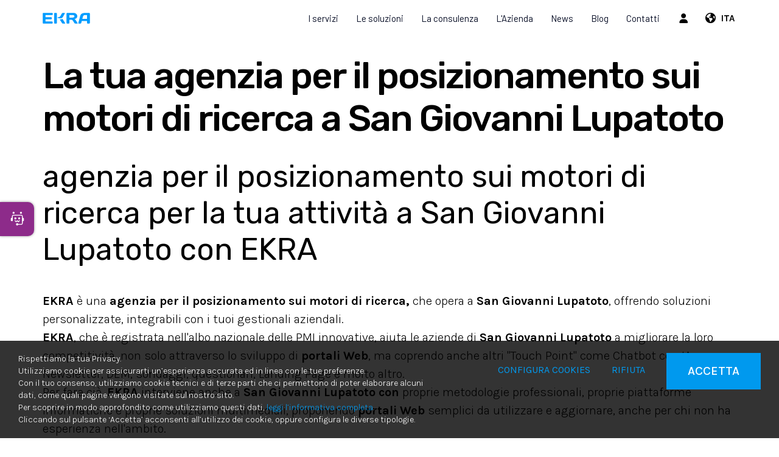

--- FILE ---
content_type: text/html; charset=UTF-8
request_url: https://www.ekra.it/it/s/san-giovanni-lupatoto-agenzia-per-il-posizionamento-sui-motori-di-ricerca-portali-web
body_size: 19774
content:
	<!doctype html>
	<html>
	<head>
	<meta charset="utf-8">
			<title>La tua agenzia per il posizionamento sui motori di ricerca a San Giovanni Lupatoto | EKRA S.r.l.</title>
		<meta name="description" content="EKRA è una agenzia per il posizionamento sui motori di ricerca, che opera a San Giovanni Lupatoto, offrendo soluzioni personalizzate, integrabili con i tuoi gestionali aziendali." />
	<meta name="keywords" content="EKRA, San Giovanni Lupatoto, agenzia per il posizionamento sui motori di ricerca, portali Web" />
	<meta name="robots" content="index, follow" />
	<meta name="googlebot" content="index, follow" />
		<meta name="author" content="EKRA S.r.l." />
	<meta name="generator" content="EKRA - WCS v.1.7.5" />
	<meta name="language" content="it" />

	
							<link rel="alternate" href="https://www.ekra.it/it/privacy-policy" hreflang="it" />
							<link rel="alternate" href="https://www.ekra.it/en/privacy-policy" hreflang="en" />
							<link rel="alternate" href="https://www.ekra.it/de/datenschutzrichtlinie" hreflang="de" />
							<link rel="alternate" href="https://www.ekra.it/fr/politique-de-confidentialite" hreflang="fr" />
							<link rel="alternate" href="https://www.ekra.it/es/politica-de-privacidad" hreflang="es" />
<meta property="og:type" content="website" />
<meta property="og:title" content="La tua agenzia per il posizionamento sui motori di ricerca a San Giovanni Lupatoto" />
<meta property="og:description" content="EKRA è una agenzia per il posizionamento sui motori di ricerca, che opera a San Giovanni Lupatoto, offrendo soluzioni personalizzate, integrabili con i tuoi gestionali aziendali." />
<meta property="og:url" content="https://www.ekra.it/it/s/san-giovanni-lupatoto-agenzia-per-il-posizionamento-sui-motori-di-ricerca-portali-web" />
<meta property="og:image" content="https://www.ekra.it/upload/azienda/logo_light/thumb_LogoEkra-facilita-rapidita-innovazione.png" />
<meta property="og:image:width" content="79" /> 
<meta property="og:image:height" content="30" />
<meta property="og:image:alt" content="EKRA S.r.l." />

<meta name="twitter:card" content="summary">
<meta name="twitter:site" content="@" />
<meta name="twitter:creator" content="@">
<meta name="twitter:url" content="https://www.ekra.it/it/s/san-giovanni-lupatoto-agenzia-per-il-posizionamento-sui-motori-di-ricerca-portali-web">
<meta name="twitter:image" content="https://www.ekra.it/upload/azienda/logo_light/thumb_LogoEkra-facilita-rapidita-innovazione.png">
<meta name="twitter:title" content="La tua agenzia per il posizionamento sui motori di ricerca a San Giovanni Lupatoto">
<meta name="twitter:description" content="EKRA è una agenzia per il posizionamento sui motori di ricerca, che opera a San Giovanni Lupatoto, offrendo soluzioni personalizzate, integrabili con i tuoi gestionali aziendali.">

	<meta name="viewport" content="width=device-width,initial-scale=1.0,minimum-scale=1.0,maximum-scale=1.0" />
	<meta name="format-detection" content="telephone=no">
	<meta http-equiv="imagetoolbar" content="no">
	<meta name="SKYPE_TOOLBAR" content="SKYPE_TOOLBAR_PARSER_COMPATIBLE" />

	<link rel="shortcut icon" href="/upload/azienda/logo_light/favicon/favicon.ico" type="image/x-icon" />

	
	<link rel="apple-touch-icon" href="/upload/azienda/logo_light/favicon/apple-touch-icon.png?r=9541610" />
			<link rel="apple-touch-icon" sizes="57x57" href="/upload/azienda/logo_light/favicon/apple-touch-icon-57x57.png?r=88273958" />
			<link rel="apple-touch-icon" sizes="72x72" href="/upload/azienda/logo_light/favicon/apple-touch-icon-72x72.png?r=90027838" />
			<link rel="apple-touch-icon" sizes="76x76" href="/upload/azienda/logo_light/favicon/apple-touch-icon-76x76.png?r=54825826" />
			<link rel="apple-touch-icon" sizes="114x114" href="/upload/azienda/logo_light/favicon/apple-touch-icon-114x114.png?r=91105373" />
			<link rel="apple-touch-icon" sizes="120x120" href="/upload/azienda/logo_light/favicon/apple-touch-icon-120x120.png?r=1423801" />
			<link rel="apple-touch-icon" sizes="144x144" href="/upload/azienda/logo_light/favicon/apple-touch-icon-144x144.png?r=51523274" />
			<link rel="apple-touch-icon" sizes="152x152" href="/upload/azienda/logo_light/favicon/apple-touch-icon-152x152.png?r=16925640" />
			<link rel="apple-touch-icon" sizes="180x180" href="/upload/azienda/logo_light/favicon/apple-touch-icon-180x180.png?r=17537360" />

	<link rel="stylesheet" href="https://cdnjs.cloudflare.com/ajax/libs/animate.css/3.1.0/animate.min.css">
	<!--link rel="stylesheet" href="/css/animate.css"-->

	<!--link rel="stylesheet" href="https://maxcdn.bootstrapcdn.com/bootstrap/3.3.7/css/bootstrap.min.css" integrity="sha384-BVYiiSIFeK1dGmJRAkycuHAHRg32OmUcww7on3RYdg4Va+PmSTsz/K68vbdEjh4u" crossorigin="anonymous"-->
	<link rel="stylesheet" href="/css/bootstrap.min.css">

	
		<link rel="stylesheet" href="/css/style.css?1768750841">
		<link rel="stylesheet" href="/css/paragrafi.css?1768750841">

	<link rel="stylesheet" href="https://cdnjs.cloudflare.com/ajax/libs/fancybox/3.3.4/jquery.fancybox.min.css">
	<!--link rel="stylesheet" href="/css/jquery.fancybox.css"-->

	<!--link rel="stylesheet" href="/css/icomoon/styles.css"-->

		<!--link rel="stylesheet" href="/css/shuffle_cantieri.css?1768750841"-->

	<!--link rel="stylesheet" href="/css/chatbox.css?1768750841"-->

			<base href="https://www.ekra.it/">
	
		<link rel="stylesheet" href="https://cdnjs.cloudflare.com/ajax/libs/font-awesome/6.5.2/css/all.min.css">
	<link rel="stylesheet" href="https://cdnjs.cloudflare.com/ajax/libs/font-awesome/6.5.2/css/v4-shims.min.css">

	
	
	<link rel="stylesheet" href="/css/wcs.css">

	<link rel="stylesheet" href="/css/cookies.css">

	<link rel="stylesheet" href="/css/area-riservata.css?1768750841">

	
	<link rel="stylesheet" href="/css/menu-ristorante.css?1768750841">

	<link rel="stylesheet" href="/css/chatbot.css?1768750841">

	<link rel="stylesheet" href="/css/vanilla-calendar.css?1768750841">

	
	<link rel="stylesheet" href="/css/custom.css?1768750841">

	
	
			<script>
			window.dataLayer = window.dataLayer || [];
			function gtag(){dataLayer.push(arguments);}

			gtag("consent", "default", {
				"analytics_storage": "denied", 
				"ad_storage": "denied","ad_user_data": "denied", 
					"ad_personalization": "denied",
				wait_for_update: 1000
			});

			gtag("set", "ads_data_redaction", true);
			</script>
			
<!-- Google tag (gtag.js) -->
<script async src="https://www.googletagmanager.com/gtag/js?id=G-37P2CK9RJY"></script>
<script>
  window.dataLayer = window.dataLayer || [];
  function gtag(){dataLayer.push(arguments);}
  gtag('js', new Date());

  gtag('config', 'G-37P2CK9RJY', { client_storage: 'none', 'anonymize_ip': true });
</script>

			<script>
			function deleteCookie(name) {
				document.cookie = name + '=; Path=/; Domain=.ekra.it; Expires=Thu, 01 Jan 1970 00:00:01 GMT;';
			}
			
			function deleteAllCookies() {
				var cookies = document.cookie.split(";");
				for(var i=0; i < cookies.length; i++) {
					var equals = cookies[i].indexOf("=");
					var name = equals > -1 ? cookies[i].substr(0, equals) : cookies[i];
					
					deleteCookie(name);
				}
				
			}

			function consentGranted(ca, ct, caud, cap) {
				if (ca=="1") consensoCA="granted";
				else consensoCA="denied";

				if (ct=="1") consensoCT="granted";
				else consensoCT="denied";
				
					//2251
					if (caud=="1") consensoCAUD="granted";
					else consensoCAUD="denied";

					if (cap=="1") consensoCAP="granted";
					else consensoCAP="denied";
				if (ct=="1") consensoFB="grant";
				else consensoFB="revoke";

				gtag("consent", "update", {
					"analytics_storage: ": consensoCA,
					"ad_storage": consensoCT
					, "ad_user_data": consensoCAUD, 
						"ad_personalization": consensoCAP
				});
			
				if (ca=="0" || ct=="0" || caud=="0" || cap=="0") {
					deleteAllCookies();
				}
				
					location.reload();
				
			}
			</script>

	<script type="text/javascript" src="https://maps.googleapis.com/maps/api/js?sensor=false&amp;language=it&amp;libraries=places&amp;key=AIzaSyD7CIw9DEfP1QbN3s03b9lvGbSNM5ohbXw"></script>

	
	<script type="text/javascript" src="https://ajax.googleapis.com/ajax/libs/jquery/2.2.0/jquery.min.js"></script>

	<!-- tag per recaptcha enterprise -->
	<link rel="preconnect" href="https://www.google.com">
	<link rel="preconnect" href="https://www.gstatic.com" crossorigin>
</head>
	<body oncopy="">

		

		
	<div id="top">
		<div class="container ">
			<div class="row">
				<div class="col-md-12">
											<a href="/it/" class="top-logo" title="Homepage EKRA S.r.l."><img src="/upload/azienda/logo_light/thumb_LogoEkra-facilita-rapidita-innovazione.png" alt="Homepage EKRA S.r.l."></a>
					
										
											<ul class="top-elements">

															<li class="top-services">
									<ul>
										
												<li>
													<!--
													<a href="/it/login" class="reserved" title="area riservata" id="icon-account">
									
																							<i class="fa fa-user"></i>
																								-->
													<!-- aggiunta la possibilità al click dell'omino, di aprire una tendina con le varie sezioni -->

																								<!-- se l'utente non è loggato vede la possibilità di accedere o registrarsi -->
											<a href="javascript:void(0);" class="togglePopup reserved" title="area riservata" id="icon-account">
												<i class="fa fa-user-o"></i>
											</a>
											<div id="reserved" class="popup reserved" style="top: 60px;" data-open="true">
												<div class="content-reserved">
													<ul class="sidebar-products level1">
														<li>
															<a href="/it/login" class="btn-header-login" title="login">
																Login															</a>
														</li>
																													<li>
																<p>
																	Nuovo utente?																	
																	<a href="/it/registration" title="registrazione">
																		Inizia qui																	</a>
																</p>
															</li>
																											</ul>
												</div>
											</div>
																		</li>

							
						
									<li class="lang">
										<a href="javascript:void(0);" class="togglePopup lingue" title="language">

																							<i class="fa fa-globe"></i>
																						<span class="current-lang">
												ITA											</span>
										</a>

										
											<div id="lang" class="popup lingue">
												<div class="content-lang">
													<ul>
																<li><a href="/it/privacy-policy"  title="Italiano">ITALIANO</a></li>
																<li><a href="/en/privacy-policy"  title="English">ENGLISH</a></li>
																<li><a href="/fr/politique-de-confidentialite"  title="Fran&ccedil;ais">FRANÇAIS</a></li>
																<li><a href="/de/datenschutzrichtlinie"  title="Deutsch">DEUTSCH</a></li>
													</ul>
												</div>
											</div>
									</li>

												</ul>
						</li>
											<li class="top-icon-menu mob"><a href="javascript:void(0);" title="Menu"><i class="fa fa-bars"></i></a></li>
										</ul>
				
				
<div id="top-menu-container" >
	<div class="container">
		<div class="row">
									<div class="col-md-12">
											<ul class="menu">
					
							<li><a href="/it/"  title="Homepage EKRA">Home</a>
							</li>
							<li><a href="javascript:void(0);" class="open-menu-sub" title="I servizi EKRA">I servizi</a><a href="javascript:void(0);" class="open-sub" title=""><i class="fa fa-angle-down"></i></a>
								<ul>
										<li><a href="/it/realizzazione-software-su-misura"  title="Realizzazione software su misura">Realizzazione software su misura</a>
										</li>
										<li><a href="/it/realizzazione-webapp"  title="Sviluppo Portali Web">Sviluppo Portali Web</a>
										</li>
										<li><a href="/it/realizzazione-app-aziendali"  title="Sviluppo App Aziendali">Sviluppo App Aziendali</a>
										</li>
										<li><a href="/it/realizzazione-siti-web"  title="Realizzazione siti web">Realizzazione siti web</a>
										</li>
										<li><a href="/it/realizzazione-ecommerce"  title="Realizzazione siti e-commerce">Realizzazione siti e-commerce</a>
										</li>
								</ul>
							</li>
							<li><a href="javascript:void(0);" class="open-menu-sub" title="Le soluzioni">Le soluzioni</a><a href="javascript:void(0);" class="open-sub" title=""><i class="fa fa-angle-down"></i></a>
								<ul>
										<li><a href="/it/software-marketing-vendite"  title="Software per Marketing, Vendite e Post-Vendita">Software per Marketing, Vendite e Post-Vendita</a>
										</li>
										<li><a href="/it/gestionale-autoscuole"  title="Software Scuola Guida">Software Scuola Guida</a>
										</li>
										<li><a href="/it/icoffee"  title="Software gestionale per distributori automatici">Software gestionale per distributori automatici</a>
										</li>
										<li><a href="/it/software-smart-working"  title="Software gestione Smart Working">Software gestione Smart Working</a>
										</li>
										<li><a href="/it/software-gestionale-carrozzeria"  title="Software gestionale Carrozzeria">Software gestionale Carrozzeria</a>
										</li>
										<li><a href="/it/software-privacy-gdpr"  title="Software per la Privacy GDPR">Software per la Privacy GDPR</a>
										</li>
										<li><a href="/it/software-whistleblowing"  title="Software per Whistleblowing (231)">Software per Whistleblowing (231)</a>
										</li>
								</ul>
							</li>
							<li><a href="javascript:void(0);" class="open-menu-sub" title="La consulenza">La consulenza</a><a href="javascript:void(0);" class="open-sub" title=""><i class="fa fa-angle-down"></i></a>
								<ul>
										<li><a href="/it/consulenza-seo"  title="Consulenza SEO">Consulenza SEO</a>
										</li>
										<li><a href="/it/consulenza-digital-marketing"  title="Consulenza Digital Marketing">Consulenza Digital Marketing</a>
										</li>
								</ul>
							</li>
							<li><a href="javascript:void(0);" class="open-menu-sub" title="Profilo azienda EKRA">L&#039;Azienda</a><a href="javascript:void(0);" class="open-sub" title=""><i class="fa fa-angle-down"></i></a>
								<ul>
										<li><a href="/it/chi-siamo"  title="Chi siamo">Chi siamo</a>
										</li>
										<li><a href="/it/brevetti"  title="Brevetti">Brevetti</a>
										</li>
										<li><a href="/it/i-nostri-partner"  title="I nostri Partner">I nostri Partner</a>
										</li>
								</ul>
							</li>
							<li><a href="/it/news"  title="News">News</a>
							</li>
							<li><a href="https://www.ekra.it/it/elenco-blog"   title="Blog">Blog</a>
							</li>
							<li><a href="/it/contatti" class="open-menu-sub" title="Contatti">Contatti</a><a href="javascript:void(0);" class="open-sub" title=""><i class="fa fa-angle-down"></i></a>
								<ul>
										<li><a href="/it/contatti"  title="Richiesta informazioni">Richiesta informazioni</a>
										</li>
										<li><a href="/it/lavora-con-noi"  title="Lavora con noi">Lavora con noi</a>
										</li>
								</ul>
							</li>					
											
				</ul>
			</div>
					</div>
	</div>
</div>

				<div class="clear"></div>
				</div>
			</div>
		</div>
	</div>

		<div id="menu-container" style="display: none;">
			
					
				
										
		
									
											<a href="javascript:void(0);" class="close-menu" title=""><i class="fa fa-times"></i></a>
										
											
					<ul class="menu">
						
								<li><a href="/it/"  title="Homepage EKRA">Home</a>
								</li>
								<li><a href="javascript:void(0);" class="open-menu-sub" title="I servizi EKRA">I servizi</a><a href="javascript:void(0);" class="open-sub" title=""><i class="fa fa-angle-down"></i></a>
									<ul>
											<li><a href="/it/realizzazione-software-su-misura"  title="Realizzazione software su misura">Realizzazione software su misura</a>
											</li>
											<li><a href="/it/realizzazione-webapp"  title="Sviluppo Portali Web">Sviluppo Portali Web</a>
											</li>
											<li><a href="/it/realizzazione-app-aziendali"  title="Sviluppo App Aziendali">Sviluppo App Aziendali</a>
											</li>
											<li><a href="/it/realizzazione-siti-web"  title="Realizzazione siti web">Realizzazione siti web</a>
											</li>
											<li><a href="/it/realizzazione-ecommerce"  title="Realizzazione siti e-commerce">Realizzazione siti e-commerce</a>
											</li>
									</ul>
								</li>
								<li><a href="javascript:void(0);" class="open-menu-sub" title="Le soluzioni">Le soluzioni</a><a href="javascript:void(0);" class="open-sub" title=""><i class="fa fa-angle-down"></i></a>
									<ul>
											<li><a href="/it/software-marketing-vendite"  title="Software per Marketing, Vendite e Post-Vendita">Software per Marketing, Vendite e Post-Vendita</a>
											</li>
											<li><a href="/it/gestionale-autoscuole"  title="Software Scuola Guida">Software Scuola Guida</a>
											</li>
											<li><a href="/it/icoffee"  title="Software gestionale per distributori automatici">Software gestionale per distributori automatici</a>
											</li>
											<li><a href="/it/software-smart-working"  title="Software gestione Smart Working">Software gestione Smart Working</a>
											</li>
											<li><a href="/it/software-gestionale-carrozzeria"  title="Software gestionale Carrozzeria">Software gestionale Carrozzeria</a>
											</li>
											<li><a href="/it/software-privacy-gdpr"  title="Software per la Privacy GDPR">Software per la Privacy GDPR</a>
											</li>
											<li><a href="/it/software-whistleblowing"  title="Software per Whistleblowing (231)">Software per Whistleblowing (231)</a>
											</li>
									</ul>
								</li>
								<li><a href="javascript:void(0);" class="open-menu-sub" title="La consulenza">La consulenza</a><a href="javascript:void(0);" class="open-sub" title=""><i class="fa fa-angle-down"></i></a>
									<ul>
											<li><a href="/it/consulenza-seo"  title="Consulenza SEO">Consulenza SEO</a>
											</li>
											<li><a href="/it/consulenza-digital-marketing"  title="Consulenza Digital Marketing">Consulenza Digital Marketing</a>
											</li>
									</ul>
								</li>
								<li><a href="javascript:void(0);" class="open-menu-sub" title="Profilo azienda EKRA">L&#039;Azienda</a><a href="javascript:void(0);" class="open-sub" title=""><i class="fa fa-angle-down"></i></a>
									<ul>
											<li><a href="/it/chi-siamo"  title="Chi siamo">Chi siamo</a>
											</li>
											<li><a href="/it/brevetti"  title="Brevetti">Brevetti</a>
											</li>
											<li><a href="/it/i-nostri-partner"  title="I nostri Partner">I nostri Partner</a>
											</li>
									</ul>
								</li>
								<li><a href="/it/news"  title="News">News</a>
								</li>
								<li><a href="https://www.ekra.it/it/elenco-blog"   title="Blog">Blog</a>
								</li>
								<li><a href="/it/contatti" class="open-menu-sub" title="Contatti">Contatti</a><a href="javascript:void(0);" class="open-sub" title=""><i class="fa fa-angle-down"></i></a>
									<ul>
											<li><a href="/it/contatti"  title="Richiesta informazioni">Richiesta informazioni</a>
											</li>
											<li><a href="/it/lavora-con-noi"  title="Lavora con noi">Lavora con noi</a>
											</li>
									</ul>
								</li>						
												
					</ul>
						
					
								
						
		</div>
	
	<div class="empty-header" style="display:block;"></div><div class="container">
	<div class="row">
		<div class="col-md-12">
			<div class="blk-txt">
				<h1 class="titolo1">La tua agenzia per il posizionamento sui motori di ricerca a San Giovanni Lupatoto</h1>
				
				<h2 class="titolo2">agenzia per il posizionamento sui motori di ricerca per la tua attivit&agrave; a San Giovanni Lupatoto con EKRA</h2>				
							</div>
		</div>
	</div>
	
	

</div>


	
	
			<div class="container" style="" >
				<div class="container" style="">
					<div class="row">
						<div class="col-md-12">
							<div class="blk-txt">
							 
							 
							<div class="colonna-1"><p>&nbsp;</p><p><strong>EKRA </strong>è una&nbsp;<strong>agenzia per il posizionamento sui motori di ricerca,</strong> che opera a <strong>San Giovanni Lupatoto</strong>, offrendo soluzioni personalizzate, integrabili con i tuoi gestionali aziendali.</p><p><strong>EKRA</strong>, che è registrata nell'albo nazionale delle PMI innovative, aiuta le aziende di <strong>San Giovanni Lupatoto </strong>a migliorare la loro competitività, non solo attraverso lo sviluppo di&nbsp;<strong>portali Web</strong>, ma coprendo anche altri "Touch Point" come Chatbot con IA, Newsletter, DEM, sondaggi, questionari, Landing Page e molto altro.</p><p>Per fare ciò, <strong>EKRA</strong> interviene anche a <strong>San Giovanni Lupatoto con</strong> proprie metodologie professionali, proprie piattaforme informatiche e proprie soluzioni multimediali, proponendo&nbsp;<strong>portali Web</strong> semplici da utilizzare e aggiornare, anche per chi non ha esperienza nell'ambito.</p><p>&nbsp;</p></div> 
							</div></div>
					</div>
				</div>
			</div>
			<div class="container iot sharp-wcs" style="background-color:undefined;" >
				<div class="container" style=" margin-top: 60px; margin-bottom: 60px;">
					<div class="row">
						<div class="col-sm-6 col-md-6">
							<div class="blk-img" >
								
									
	<picture>
		<source media="(max-width: 767px)" srcset="/upload/seo/pagine_seo/7/paragrafi/s_6_wcs-logo.png">
		<source media="(max-width: 1199px)" srcset="/upload/seo/pagine_seo/7/paragrafi/t_6_wcs-logo.png">
	<img loading="lazy" src="/upload/seo/pagine_seo/7/paragrafi/d_6_wcs-logo.png" alt="logo wcs" title="Logo wcs">
	</picture>
								
							</div>
							<div class="didascalia"></div></div>
						<div class="col-sm-6 col-md-6">
							<div class="blk-txt">
							 
							 
							<div class="colonna-1"><p>L'approccio è progettuale e lo sviluppo della soluzione parte sempre da una piattaforma Software evoluta e consolidata, denominata <strong>WCS</strong> (<strong>Web Communication Suite</strong>).<br /><br />La Suite <strong>WCS</strong> contiene già in partenza numerosissime funzionalità e strumenti digitali, per cui lo sviluppo di qualsiasi soluzione risulta più rapido e senza rischi. Mettiamo a disposizione dei nostri clienti già più di 500 funzionalità, collaudate e comprovate, pronte a essere utilizzate. La struttura a blocchi permette al cliente di poter decidere quali funzionalità adottare e quali no, con la possibilità di integrarne di nuove in futuro o cambiare la scelta fatta in precedenza.</p><p>Le tecnologie utilizzate vanno dall'IoT (Internet delle cose), all'intelligenza artificiale, dalle Blockchain alle Web App.<br /><br />Le realizzazioni di EKRA sono <strong>completamente personalizzabili</strong> e modificabili in ogni momento, secondo le esigenze del cliente e della situazione contingente.</p><p>&nbsp;</p></div> 
							</div></div>
					</div>
				</div>
			</div>
			<div class="container no-margin" style="background-color:undefined;" >
				<div class="container-full" style="">
					<div class="row">
						<div class="col-md-3">
							<div class="blk-img" >
								
									
	<picture>
		<source media="(max-width: 767px)" srcset="/upload/seo/pagine_seo/7/paragrafi/s_3_photo-1486312338219-ce68d2c6f44d.jpg">
		<source media="(max-width: 1199px)" srcset="/upload/seo/pagine_seo/7/paragrafi/t_3_photo-1486312338219-ce68d2c6f44d.jpg">
	<img loading="lazy" src="/upload/seo/pagine_seo/7/paragrafi/d_3_photo-1486312338219-ce68d2c6f44d.jpg" alt="programmazione" title="Programmazione">
	</picture>
								
							</div>
							<div class="didascalia"></div></div>
						<div class="col-md-3">
							<div class="blk-img" >
								
									
	<picture>
		<source media="(max-width: 767px)" srcset="/upload/seo/pagine_seo/7/paragrafi/s_3_foto-chi-siamo.jpg">
		<source media="(max-width: 1199px)" srcset="/upload/seo/pagine_seo/7/paragrafi/t_3_foto-chi-siamo.jpg">
	<img loading="lazy" src="/upload/seo/pagine_seo/7/paragrafi/d_3_foto-chi-siamo.jpg" alt="Gruppo EKRA" title="Gruppo EKRA">
	</picture>
								
							</div>
							<div class="didascalia"></div></div>
						<div class="col-md-3">
							<div class="blk-img" >
								
									
	<picture>
		<source media="(max-width: 767px)" srcset="/upload/seo/pagine_seo/7/paragrafi/s_3_telephone-586266-1920.jpg">
		<source media="(max-width: 1199px)" srcset="/upload/seo/pagine_seo/7/paragrafi/t_3_telephone-586266-1920.jpg">
	<img loading="lazy" src="/upload/seo/pagine_seo/7/paragrafi/d_3_telephone-586266-1920.jpg" alt="Soluzioni mobile" title="Soluzioni mobile">
	</picture>
								
							</div>
							<div class="didascalia"></div></div>
						<div class="col-md-3">
							<div class="blk-img" >
								
									
	<picture>
		<source media="(max-width: 767px)" srcset="/upload/seo/pagine_seo/7/paragrafi/s_3_ecommerce-ekra.jpg">
		<source media="(max-width: 1199px)" srcset="/upload/seo/pagine_seo/7/paragrafi/t_3_ecommerce-ekra.jpg">
	<img loading="lazy" src="/upload/seo/pagine_seo/7/paragrafi/d_3_ecommerce-ekra.jpg" alt="ecommerce EKRA" title="Ecommerce EKRA">
	</picture>
								
							</div>
							<div class="didascalia"></div></div>
					</div>
				</div>
			</div>
			<div class="container cta-iot" style="background-image: url('/upload/seo/pagine_seo/7/paragrafi/bg-parallax-telelavoro.jpg'); background-size: 100% auto; background-attachment: fixed; background-position: 0 0; background-repeat: repeat; "  data-stellar-background-ratio="0.1">
				<div class="container" style=" margin-top: 80px; margin-bottom: 80px;">
					<div class="row">
						<div class="col-md-8">
							<div class="blk-txt">
							<h3 class="titolo3 titoloparagrafo" >Desideri maggiori informazioni sui nostri servizi?</h3> 
							 
							<div class="colonna-1"><p>Se desideri maggiori dettagli sulle nostre proposte contattaci direttamente, cliccando sul pulsante a fianco.</p><p><strong>Siamo sempre curiosi di scoprire nuovi progetti e nuove opportunità.</strong></p></div> 
							</div></div>
						<div class="col-md-4">
							<div id="cta_59" class="blk-cta  all-right-cta"  style= "">
								<div class="container-cta">
									<div class="blk-txt">
										<p><span></span></p>
									</div>
									<div class="blk-btn">
										<a href="/it/contatti" target="_self" class="btn-cta" title="CONTATTACI">CONTATTACI</a>
									</div>
									<div class="clear"></div>
								</div>
							</div></div>
					</div>
				</div>
			</div>
			<div class="container prefooter" style="background-color:undefined;" >
				<div class="container-full" style=" margin-top: 60px; margin-bottom: 60px;">
					<div class="row">
						<div class="col-md-12">
<div class="blk-newsletter">
	<div class="container">
		<div class="row">
			<div class="col-md-6">
				<div class="blk-txt">
					<span class="titolo3">NEWSLETTER</span>
					<p>
						<span>
							<strong>Rimani sempre aggiornato con le novità del mondo EKRA S.r.l.</strong><br>
						</span>
					</p>
				</div>
			</div>
			<div class="col-md-6">
				<form class="form iscriviti-newsletter">
					<div class="row">
						<div class="col-md-4">
							<div class="input-container">
								<input type="text" name="newsletter_nome" id="newsletter_nome" placeholder="Nome" class="obb">
							</div>
						</div>
						<div class="col-md-4">
							<div class="input-container">
								<input type="text" name="newsletter_cognome" id="newsletter_cognome" placeholder="Cognome" class="obb">
							</div>
						</div>
						<div class="col-md-4">
							<div class="input-container">
								<input type="text" name="newsletter_email" id="newsletter_email" placeholder="Indirizzo e-mail" class="obb">
							</div>
						</div>
					</div>
					<div class="row">
						<div class="col-md-8">
							<label class="control control--checkbox">
								<p>accetto il <a href="it/privacy-policy" target="_blank" title="accetto il trattamento dei dati">trattamento dei dati</a></p>
								<input type="checkbox" name="newsletter_privacy" id="newsletter_privacy">
								<div class="control__indicator obb"></div>
							</label>
						</div>
						<div class="col-md-4">
							<div class="blk-btn">
								<a href="javascript:void(0)" id="iscrivitiNewsletter" class="big-btn" title="ISCRIVITI">ISCRIVITI</a>
							</div>
						</div>
					</div>
				</form>
			</div>
		</div>
	</div>
</div></div>
					</div>
				</div>
			</div>    <!-- pulsante per apertura chatbot in basso a sinistra 
    <a href="javascript:void(0);" class="chatbot-open-btn chatbot-btn-bottom-left goChatbot">
        <i class="fa fa-comments"></i>
        <p>Apri Chatbot</p>
    </a>-->

    <!-- pulsante per apertura chatbot in basso a destra 
    <a href="javascript:void(0);" class="chatbot-open-btn chatbot-btn-bottom-right goChatbot">
        <i class="fa fa-comments"></i>
        <p>Apri Chatbot</p>
    </a> -->

        <script>
    function aggiornaTopHeightForChatbot() {
        var topEl = document.getElementById("top");
        if (topEl) {
            document.documentElement.style.setProperty(
                '--top-height',
                topEl.offsetHeight + 'px'
            );
        }
    }

    document.addEventListener("DOMContentLoaded", aggiornaTopHeightForChatbot);
    window.addEventListener("resize", aggiornaTopHeightForChatbot);
    </script>

    <style>
    .chatbot-btn-top-left {
        left: 0;
        top: calc(var(--top-height) + 10px);
        border-radius: 0 10px 10px 0;
    }

    .chatbot-btn-top-right {
        right: 0;
        top: calc(var(--top-height) + 10px);
        border-radius: 10px 0 0 10px;
    }

    .chatbot-btn-bottom-left {
        left: 0;
        bottom: 20px;
        border-radius: 0 10px 10px 0;
    }

    .chatbot-btn-bottom-right {
        right: 0;
        bottom: 20px;
        border-radius: 10px 0 0 10px;
    }


    </style>
            <!-- pulsante per apertura chatbot al centro a sinistra -->
        <a href="javascript:void(0);" class="chatbot-open-btn-center chatbot-btn-center-left goChatbot" title="">
            <i class="fa fa-comments"></i>
            <p>
                Apri Chatbot            </p>
        </a>
        <style>
            .chatbot-container .chatbot {
                left: -400px !important;
            }

            .chatbot-container.show .chatbot {
                left: 0 !important;
                right: unset !important;
            }
        </style>
    
    
            <input type="hidden" id="messaggio_benvenuto" value="Ciao! Sono l'assistente virtuale di EKRA S.r.l.<br><br> Come posso aiutarti?">
        <input type="hidden" id="messaggio_chiusura" value="Grazie per aver risposto! Purtroppo al momento l'operatore non è disponibile. Se vuoi essere ricontattato, lascia un tuo recapito quando chiudi la chat.<br><br> Se vuoi sapere altro, rimango a tua disposizione.">
    <!-- CHATBOT -->
    <div class="chatbot-container" id="chatbot">
        <div class="chatbot-filter"></div>
        <div class="chatbot">
            <div class="end-chat-container">
                <div class="content">
                    <form>
                        <p>Se desideri ricevere una copia della conversazione, inserisci il tuo indirizzo email.</p>
                        <input type="email" name="email" id="email-chatbot" placeholder="Inserisci l'indirizzo E-mail">

                        <label class="control control--checkbox">
                            <p>Accetto il  <a href="/it/privacy-policy" target="_blank" title="trattamento dei dati">trattamento dei dati</a></p>
                            <input type="checkbox" name="privacy" id="privacy" value="1">
                            <div id="privacy_control_indicator" class="control__indicator"></div>
                        </label>

                        <!--<label class="control control--checkbox">
                            <p>accetto i <a href="javascript:void(0);" class="show-modal" targetmodal="modale-termini" title="termini e condizioni">termini e condizioni</a></p>
                            <input type="checkbox" name="termini" id="termini" value="1">
                            <div id="termini_control_indicator" class="control__indicator"></div>
                        </label>-->

                        <h3>Vuoi terminare la chat?</h3>
                        <div class="end-chat-btn-container">
                            <a href="javascript:void(0);" class="continue-chat-btn" title="">No</a>

                            <div class="loading-end-button">
                                <div class="spinner-filter">
                                    <div class="spinner-container">
                                        <div class="spinner"></div>
                                    </div>
                                </div>
                                <a href="javascript:void(0);" class="end-chat-btn" title="">Sì</a>
                            </div>
                        </div>
                    </form>
                </div>
            </div>

            <div class="chatbot-title-container">
                                    <a href="javascript:void(0);" class="close-chatbot" title="Nascondi chat">NASCONDI</a>
                    <a href="javascript:void(0);" class="end-chat" title="Termina chat"><i class="fa fa-times"></i></a>
                    <a href="javascript:void(0);" class="chatbot-full" title="Espandi chat"><i class="fa fa-expand"></i></a>
                    <span class="chatbot-title"><i class="fa fa-comments chatbot-logo"></i> 
                        Chatbot                    </span>
                                <div class="clear"></div>
            </div>

            <div class="conversation-container">
                            </div>

            <div class="chatbot-send-btn-container disabled">
                <div class="filter"></div>
                <input type="text" name="chatbot-user-message" placeholder="Scrivi il tuo messaggio qui..." id="chatbot-user-message">
                <a href="javascript:void(0);" class="chatbot-send-btn" title=""><i class="fa fa-paper-plane"></i></a>
                <div class="clear"></div>
            </div>

            <!--<a href="javascript:void(0);" class="end-chat" title="Termina chat">
                <i class="fa fa-times"></i>
                <i class="fa fa-comment"></i>
            </a>-->
        </div>
    </div>

    <!-- modali -->
    <div class="modal-chatbot-mask"></div>

    <!--<div class="modal-chatbot" id="modale-privacy">
        <div class="modal-chatbot-content">
            <h3>Privacy</h3>
            <hr>
            <p>
                Lorem ipsum dolor sit amet, consectetur adipiscing elit. Vivamus vestibulum nisi a ante porta consectetur. Nunc sodales elit lorem, non tempus quam imperdiet vitae. Donec non semper massa. Donec ac suscipit enim. Fusce vestibulum nunc at nisl aliquet, id vulputate orci sollicitudin. Sed eu libero malesuada, sodales ligula eu, eleifend magna. Nullam euismod eros at vehicula commodo. Cras eu dictum diam, in semper felis.<br>
                Cras lacus mauris, egestas eu suscipit a, efficitur ut est. Sed consequat enim porta luctus rutrum. Praesent faucibus semper pellentesque. Nullam quis velit maximus, porttitor purus ut, molestie sapien. Nulla sodales aliquam placerat. Pellentesque rhoncus lacus quis vestibulum commodo. Nulla consectetur neque euismod, tincidunt nisl sed, pharetra neque. Curabitur eu augue ipsum. Praesent eros tortor, blandit non venenatis vitae, ultricies venenatis massa. Duis at tempor velit. Sed leo leo, semper sed orci vel, vestibulum pellentesque enim. Nullam in placerat velit. Fusce vel dui et massa malesuada volutpat. Proin mattis consectetur egestas. Aliquam a lobortis sapien.<br>
                Lorem ipsum dolor sit amet, consectetur adipiscing elit. Vivamus vestibulum nisi a ante porta consectetur. Nunc sodales elit lorem, non tempus quam imperdiet vitae. Donec non semper massa. Donec ac suscipit enim. Fusce vestibulum nunc at nisl aliquet, id vulputate orci sollicitudin. Sed eu libero malesuada, sodales ligula eu, eleifend magna. Nullam euismod eros at vehicula commodo. Cras eu dictum diam, in semper felis.<br>
                Cras lacus mauris, egestas eu suscipit a, efficitur ut est. Sed consequat enim porta luctus rutrum. Praesent faucibus semper pellentesque. Nullam quis velit maximus, porttitor purus ut, molestie sapien. Nulla sodales aliquam placerat. Pellentesque rhoncus lacus quis vestibulum commodo. Nulla consectetur neque euismod, tincidunt nisl sed, pharetra neque. Curabitur eu augue ipsum. Praesent eros tortor, blandit non venenatis vitae, ultricies venenatis massa. Duis at tempor velit. Sed leo leo, semper sed orci vel, vestibulum pellentesque enim. Nullam in placerat velit. Fusce vel dui et massa malesuada volutpat. Proin mattis consectetur egestas. Aliquam a lobortis sapien.
            </p>
            <div class="container-close-modal-chatbot">
                <a href="javascript:void(0);" class="modal-chatbot-btn close-modal-chatbot" title="">CHIUDI</a>
            </div>
        </div>
    </div>

    <div class="modal-chatbot" id="modale-termini">
        <div class="modal-chatbot-content">
            <h3>Termini e condizioni</h3>
            <hr>
            <p>
                Lorem ipsum dolor sit amet, consectetur adipiscing elit. Vivamus vestibulum nisi a ante porta consectetur. Nunc sodales elit lorem, non tempus quam imperdiet vitae. Donec non semper massa. Donec ac suscipit enim. Fusce vestibulum nunc at nisl aliquet, id vulputate orci sollicitudin. Sed eu libero malesuada, sodales ligula eu, eleifend magna. Nullam euismod eros at vehicula commodo. Cras eu dictum diam, in semper felis.<br>
                Cras lacus mauris, egestas eu suscipit a, efficitur ut est. Sed consequat enim porta luctus rutrum. Praesent faucibus semper pellentesque. Nullam quis velit maximus, porttitor purus ut, molestie sapien. Nulla sodales aliquam placerat. Pellentesque rhoncus lacus quis vestibulum commodo. Nulla consectetur neque euismod, tincidunt nisl sed, pharetra neque. Curabitur eu augue ipsum. Praesent eros tortor, blandit non venenatis vitae, ultricies venenatis massa. Duis at tempor velit. Sed leo leo, semper sed orci vel, vestibulum pellentesque enim. Nullam in placerat velit. Fusce vel dui et massa malesuada volutpat. Proin mattis consectetur egestas. Aliquam a lobortis sapien.<br>
                Lorem ipsum dolor sit amet, consectetur adipiscing elit. Vivamus vestibulum nisi a ante porta consectetur. Nunc sodales elit lorem, non tempus quam imperdiet vitae. Donec non semper massa. Donec ac suscipit enim. Fusce vestibulum nunc at nisl aliquet, id vulputate orci sollicitudin. Sed eu libero malesuada, sodales ligula eu, eleifend magna. Nullam euismod eros at vehicula commodo. Cras eu dictum diam, in semper felis.<br>
                Cras lacus mauris, egestas eu suscipit a, efficitur ut est. Sed consequat enim porta luctus rutrum. Praesent faucibus semper pellentesque. Nullam quis velit maximus, porttitor purus ut, molestie sapien. Nulla sodales aliquam placerat. Pellentesque rhoncus lacus quis vestibulum commodo. Nulla consectetur neque euismod, tincidunt nisl sed, pharetra neque. Curabitur eu augue ipsum. Praesent eros tortor, blandit non venenatis vitae, ultricies venenatis massa. Duis at tempor velit. Sed leo leo, semper sed orci vel, vestibulum pellentesque enim. Nullam in placerat velit. Fusce vel dui et massa malesuada volutpat. Proin mattis consectetur egestas. Aliquam a lobortis sapien.
            </p>
            <div class="container-close-modal-chatbot">
                <a href="javascript:void(0);" class="modal-chatbot-btn close-modal-chatbot" title="">CHIUDI</a>
            </div>
        </div>
    </div>-->

    <script type="text/javascript">
        var chiusa = 0;
        var replyMessage = 1;
        var questionMessage = 1;
        var msg = "";
        var controllo = 1;
        var iddomanda = 0;
        // speech message
        var talking = true;
        // modali
        var targetmodal;
        var chatTimer; // Variabile per memorizzare il timer
        var apertura = 1; //per apertura container
        var chiusura = 1;

        $(document).ready(function() {
            checkstato();
                                        /*mostraModaleDopoTempo(); //apro chatbot dopo il timing prefissato solo se è nella home*/
                if (replyMessage == 1) {
                    // primo messaggio del chatbot
                    $('.chatbot-send-btn-container').addClass('disabled');
                    $('.chatbot .end-chat').addClass('show');
                    addBotMessage(msg, controllo); //ci devo passare messaggio di benvenuto
                    targetDiv = '.reply';
                    getTime(targetDiv);
                }
                    });


        /*$(".show-modal").click(function() {
            targetmodal = "#" + $(this).attr("targetmodal");
            $(".modal-chatbot-mask").addClass("active-modal-chatbot");
            $(targetmodal).addClass("show-modal-chatbot");
        });*/

        // chatbot height
        var winHeight = window.innerHeight;
        var conversationHeight = winHeight - 201;
        $('#chatbot').height(winHeight);
        $('.chatbot-container .chatbot').height(winHeight);
        $('.conversation-container').height(conversationHeight);

        $(window).on('resize', function() {
            winHeight = window.innerHeight;
            conversationHeight = winHeight - 201;
            $('#chatbot').height(winHeight);
            $('.chatbot-container .chatbot').height(winHeight);
            $('.conversation-container').height(conversationHeight);
        });

        $(".close-modal-chatbot, .modal-chatbot-mask").click(function() {
            closeModalChatbot();
        });

        // open chatbot
        $('.goChatbot').on("click", function() {
            localStorage.setItem('chatbot', 'aperto'); //setto sessione come aperta ogni volta che apre la chat

            $('html, body').addClass('noScroll');
            if (apertura == 0) {
                $('.chatbot-container').addClass('show');
                //modifico il css in modo che sia right
            } else {
                $('.chatbot-container').addClass('show');
            }

            if (replyMessage == 1) {
                // primo messaggio del chatbot
                $('.chatbot-send-btn-container').addClass('disabled');
                $('.chatbot .end-chat').addClass('show');
                addBotMessage(msg, controllo); //ci devo passare messaggio di benvenuto
                targetDiv = '.reply';
                getTime(targetDiv);
            }
        });

        // expand chat
        $('.chatbot-full').on("click", function() {
            $('.chatbot-container .chatbot').toggleClass('full');
            $(this).toggleClass('show');
        });

        // close chat
        $('.chatbot-filter, .close-chatbot').on("click", function() {
            localStorage.setItem('chatbot', 'chiuso'); //setto la sessione a chiusa ogni volta che nasconde la chat
            $('html, body').removeClass('noScroll');
            $('.chatbot-container').removeClass('show');
            $('.chatbot-container .chatbot').removeClass('full');
        });

        // press enter key on input field
        $('#chatbot-user-message').keypress(function(e) {
            if (e.which == 13) {
                var newQuestionMessage = $('#chatbot-user-message').val();
                if (newQuestionMessage != '') {
                    addUserMessage(newQuestionMessage);
                } else {
                    $('.chatbot-send-btn-container').addClass('focus');
                    $('#chatbot-user-message').focus();
                }
            }
        });
        // click paperfly button
        $('.chatbot-send-btn').on("click", function() {
            var newQuestionMessage = $('#chatbot-user-message').val();
            if (newQuestionMessage != '') {
                addUserMessage(newQuestionMessage);
            } else {
                $('.chatbot-send-btn-container').addClass('focus');
                $('#chatbot-user-message').focus();
            }
        });

        // end chat
        $('.end-chat').on("click", function() {
            //endChat();
            $('.end-chat-container').addClass('show');
        });
        // continue chat
        $('.continue-chat-btn').on("click", function() {
            $('#email-chatbot').val('');
            $('.end-chat-container').removeClass('show');
        });

        // send email conversation ad reset chat
        $('.end-chat-btn').on("click", function() {

            //per loading prima degli swal
            $(".loading-end-button").addClass("disabled");
            $(".continue-chat-btn").fadeOut();

            //se inserisce email deve accettare trattamento dei dati
            var email = $('#email-chatbot').val(); //mi ricavo l'email
            if (email != "") {
                checkbox = document.getElementById("privacy");
                if (!checkbox.checked) {
                    //fa scomparire la chat
                    swal({
                        type: "warning",
                        confirmButtonColor: "#EF5350",
                        title: "Per ricevere una copia della conversazione devi accettare il trattamento dei dati"
                    }).then(function() {
                        //rimuovo loading
                        $(".loading-end-button").removeClass("disabled");
                        $(".continue-chat-btn").fadeIn();
                    });
                } else {
                    //ha inserito la mail e ha accettato i termini
                    var invioutente = 1;
                    //chiamata ajax per invio email e chiusura chat
                    var url = "/controller_chatbot.php?action=fine_chat";
                    var pars = "email=" + encodeURIComponent(email) +
                        "&check=" + encodeURIComponent(invioutente) +
                        "&idlingua=" + encodeURIComponent('1');
                    $.ajax({
                        type: "POST",
                        url: url,
                        data: pars,
                        success: function(ResponseText) {
                            var arr_response = ResponseText.split("|");
                            if (arr_response[0] == "ko") {
                                //alert(arr_response[1]);
                                swal({
                                    type: "warning",
                                    confirmButtonColor: "#EF5350",
                                    title: arr_response[1]
                                }).then(function() {
                                    var allMessages = (replyMessage + questionMessage) - 2;
                                    //alert('Messaggi totali: ' + allMessages + '. Invio dell\'email');

                                    $(".loading-end-button").removeClass("disabled");
                                    $(".continue-chat-btn").fadeIn();
                                    //devo svuotare anche il contenitore della mail e checkbox
                                    $('#email-chatbot').val('');
                                    checkbox.checked = false;
                                    $('html, body').removeClass('noScroll');
                                    $('.chatbot-container').removeClass('show');
                                    $('.chatbot-send-btn-container').removeClass('focus');
                                    $('.chatbot-send-btn-container').addClass('disabled');
                                    $('.reply.first-message').removeClass('hidden');
                                    $('.chatbot .end-chat').removeClass('show');
                                    $('.end-chat-container').removeClass('show');

                                    for (var i = 1; i < replyMessage; i++) {
                                        replyDiv = '#reply' + i;
                                        $(replyDiv).remove();
                                    }
                                    for (var i = 1; i < questionMessage; i++) {
                                        questionDiv = '#question' + i;
                                        $(questionDiv).remove();
                                    }
                                    //svuoto contenitori così utente può iniziare una nuova chat
                                    $('.conversation-container').html("");
                                    $("#div_replay_domande").html("");
                                    replyMessage = 1;
                                    questionMessage = 1;
                                    controllo = chiusura;
                                    localStorage.clear(); //svuoto la sessione
                                });
                            } else if (arr_response[0] == "ok") {
                                //alert(arr_response[1]);
                                swal({
                                    type: "success",
                                    title: arr_response[1]
                                }).then(function() {
                                    var allMessages = (replyMessage + questionMessage) - 2;
                                    //alert('Messaggi totali: ' + allMessages + '. Invio dell\'email');

                                    $(".loading-end-button").removeClass("disabled");
                                    $(".continue-chat-btn").fadeIn();
                                    //devo svuotare anche il contenitore della mail e checkbox
                                    $('#email-chatbot').val('');
                                    checkbox.checked = false;
                                    $('html, body').removeClass('noScroll');
                                    $('.chatbot-container').removeClass('show');
                                    $('.chatbot-send-btn-container').removeClass('focus');
                                    $('.chatbot-send-btn-container').addClass('disabled');
                                    $('.reply.first-message').removeClass('hidden');
                                    $('.chatbot .end-chat').removeClass('show');
                                    $('.end-chat-container').removeClass('show');

                                    for (var i = 1; i < replyMessage; i++) {
                                        replyDiv = '#reply' + i;
                                        $(replyDiv).remove();
                                    }
                                    for (var i = 1; i < questionMessage; i++) {
                                        questionDiv = '#question' + i;
                                        $(questionDiv).remove();
                                    }
                                    //svuoto contenitori così utente può iniziare una nuova chat
                                    $('.conversation-container').html("");
                                    $("#div_replay_domande").html("");
                                    replyMessage = 1;
                                    questionMessage = 1;
                                    controllo = chiusura;
                                    localStorage.clear(); //svuoto la sessione
                                });
                            }
                        }
                    });
                }
            } else {
                //chiamata ajax per invio email e chiusura chat
                checkbox = document.getElementById("privacy");
                var url = "/controller_chatbot.php?action=fine_chat";
                var pars = "email=" + encodeURIComponent(email) + "&check=0" +
                    "&idlingua=" + encodeURIComponent('1');
                $.ajax({
                    type: "POST",
                    url: url,
                    data: pars,
                    success: function(ResponseText) {
                        var arr_response = ResponseText.split("|");
                        if (arr_response[0] == "ko") {
                            //alert(arr_response[1]);
                            swal({
                                type: "warning",
                                confirmButtonColor: "#EF5350",
                                title: arr_response[1]
                            }).then(function() {
                                var allMessages = (replyMessage + questionMessage) - 2;
                                //alert('Messaggi totali: ' + allMessages + '. Invio dell\'email');

                                $(".loading-end-button").removeClass("disabled");
                                $(".continue-chat-btn").fadeIn();
                                //devo svuotare anche il contenitore della mail e checkbox
                                $('#email-chatbot').val('');
                                checkbox.checked = false;
                                $('html, body').removeClass('noScroll');
                                $('.chatbot-container').removeClass('show');
                                $('.chatbot-send-btn-container').removeClass('focus');
                                $('.chatbot-send-btn-container').addClass('disabled');
                                $('.reply.first-message').removeClass('hidden');
                                $('.chatbot .end-chat').removeClass('show');
                                $('.end-chat-container').removeClass('show');

                                for (var i = 1; i < replyMessage; i++) {
                                    replyDiv = '#reply' + i;
                                    $(replyDiv).remove();
                                }
                                for (var i = 1; i < questionMessage; i++) {
                                    questionDiv = '#question' + i;
                                    $(questionDiv).remove();
                                }
                                //svuoto contenitori così utente può iniziare una nuova chat
                                $('.conversation-container').html("");
                                $("#div_replay_domande").html("");
                                replyMessage = 1;
                                questionMessage = 1;
                                controllo = chiusura;
                                localStorage.clear(); //svuoto la sessione
                            });
                        } else if (arr_response[0] == "ok") {
                            swal({
                                type: "success",
                                title: arr_response[1]
                            }).then(function() {
                                var allMessages = (replyMessage + questionMessage) - 2;
                                //alert('Messaggi totali: ' + allMessages + '. Invio dell\'email');

                                $(".loading-end-button").removeClass("disabled");
                                $(".continue-chat-btn").fadeIn();
                                //devo svuotare anche il contenitore della mail e checkbox
                                $('#email-chatbot').val('');
                                checkbox.checked = false;
                                $('html, body').removeClass('noScroll');
                                $('.chatbot-container').removeClass('show');
                                $('.chatbot-send-btn-container').removeClass('focus');
                                $('.chatbot-send-btn-container').addClass('disabled');
                                $('.reply.first-message').removeClass('hidden');
                                $('.chatbot .end-chat').removeClass('show');
                                $('.end-chat-container').removeClass('show');

                                for (var i = 1; i < replyMessage; i++) {
                                    replyDiv = '#reply' + i;
                                    $(replyDiv).remove();
                                }
                                for (var i = 1; i < questionMessage; i++) {
                                    questionDiv = '#question' + i;
                                    $(questionDiv).remove();
                                }
                                //svuoto contenitori così utente può iniziare una nuova chat
                                $('.conversation-container').html("");
                                $("#div_replay_domande").html("");
                                replyMessage = 1;
                                questionMessage = 1;
                                controllo = chiusura;
                                localStorage.clear(); //svuoto la sessione
                            });
                        }
                    }
                });

            }
        });

        function checkstato() { //per cronjob ->controlla se chat è stata chiusa
            var url = "/controller_chatbot.php?action=check_chiusura";
            var pars = "";
            $.ajax({
                type: "POST",
                url: url,
                data: pars,
                success: function(ResponseText) {
                    var arr_response = ResponseText.split("|");
                    if (arr_response[0] == "ko") {
                        chiusa = 1;
                        var chatbotaperto = document.getElementById('chatbot');
                        if (chatbotaperto.classList.contains('show')) { //utente ha chatbot aperto
                            //avvisa
                            swal({
                                type: "warning",
                                confirmButtonColor: "#EF5350",
                                title: "La chat è stata chiusa per inattività"
                            }).then(function() {
                                //richiudo il chatbot
                                $('.chatbot-container').removeClass('show');
                                //svuoto il contenitore
                                $('.conversation-container').html("");
                                $("#div_replay_domande").html("");
                                //resetto variabili
                                //quando clicca per riaprire chatbot ne inizia una nuova
                                replyMessage = 1;
                                questionMessage = 1;
                                controllo = chiusura;
                                localStorage.clear(); //svuoto la sessione
                            });
                        } else {
                            swal({
                                type: "warning",
                                confirmButtonColor: "#EF5350",
                                title: "La chat è stata chiusa per inattività"
                            }).then(function() {
                                //utente ha chatbot chiuso
                                //svuoto il contenitore
                                $('.conversation-container').html("");
                                $("#div_replay_domande").html("");
                                //resetto variabili
                                //quando clicca per riaprire chatbot ne inizia una nuova
                                replyMessage = 1;
                                questionMessage = 1;
                                controllo = chiusura;
                                localStorage.clear(); //svuoto la sessione
                            });
                        }
                    } else if (arr_response[0] == "ok") {
                        chiusa = 0;
                    }
                }
            });

            chiusa = 0;
            setTimeout(checkstato, 60000); //cambio timeout ->controllo ogni minuto
        }

        function closeModalChatbot() {
            $(".modal-chatbot-mask").removeClass("active-modal-chatbot");
            $(targetmodal).removeClass("show-modal-chatbot");
        }

        // Funzione per mostrare la modale dopo tot millisecondi
        /*function mostraModaleDopoTempo(tempo) {
            setTimeout(function() {
                $('html, body').addClass('noScroll');
                $('.chatbot-container').addClass('show');
            }, tempo);
        }*/

        /*function closeChat() {
            var url = "/controller_chatbot.php?action=chiudi_chat";
            var pars = "";
            $.ajax({
                type: "POST",
                url: url,
                data: pars,
                success: function(ResponseText) {
                    var arr_response = ResponseText.split("|");
                    if (arr_response[0] == "ko") {

                    } else if (arr_response[0] == "ok") {
                        swal({
                            type: "warning",
                            confirmButtonColor: "#EF5350",
                            title: arr_response[1]
                        });
                        closeModalChatbot();
                    }
                }
            });
        }*/

        /*function resetChatTimer() {
            // Resetta il timer
            clearTimeout(chatTimer);

            // Imposta un nuovo timer per chiudere la chat dopo 1 minuto di inutilizzo
            chatTimer = setTimeout(function() {
                closeChat();
            }, );
        }*/

        // current time
        function getTime(targetDiv) {

            var currentTime = new Date();
            var hours = currentTime.getHours();
            var minutes = currentTime.getMinutes();
            if (hours < 10) {
                var newHours = '0' + hours;
            } else {
                var newHours = hours;
            }
            if (minutes < 10) {
                var newMinutes = '0' + minutes;
            } else {
                var newMinutes = minutes;
            }
            var time = newHours + ":" + newMinutes;

            $(targetDiv + ' .reply-time-value').html(time);

            // Resetta il timer se la funzione getTime viene chiamata
            //resetChatTimer();
        }

        function typeWriter(l, s, i, answer) { // target id, stringa, temporizzazione scrittura
            var track = '';
            var len = s.length;
            var n = 0;
            $(l).html('');
            var si = setInterval(function() {
                var res = track + s.charAt(n);
                $(l).html(res);
                track = res;
                if (n === len - 1) {
                    clearInterval(si);
                    if (answer == 1) {
                        $(".answer:last").show();
                        scrollChat();
                    }
                    if (controllo == 1) {
                        $('.chatbot-send-btn-container').removeClass('disabled'); // abilito il pulsante di invio msg

                        $('.chatbot-send-btn-container').addClass('focus');
                        $('#chatbot-user-message').focus();
                        scrollChat();
                    }
                    scrollChat();
                }
                n = n + 1;
                scrollChat();
            }, i);
            scrollChat();
        }

        function Speech(say) {
            if ('speechSynthesis' in window && talking) {
                var utterance = new SpeechSynthesisUtterance(say);
                utterance.rate = .85;
                //utterance.lang = 'en-US';
                utterance.lang = 'it-IT';
                speechSynthesis.speak(utterance);
            }
        }

        // scroll chat
        function scrollChat() {
            var chatDiv = $('.conversation-container');
            chatDiv.scrollTop(chatDiv.prop('scrollHeight'));
        }

        // add bot message
        function addBotMessage(msg, controllo) {
            if (controllo == 1) { //chatbot con ai
                if (msg == "")
                    msg = $("#messaggio_benvenuto").val();

                var targetReply = '#reply' + replyMessage + ' p.msg';
                var targetReplyTime = '#reply' + replyMessage;
                var nomeChatbot = "Chatbot";

                $('.conversation-container').append('<div class="reply" id="reply' + replyMessage + '"><div class="content"><p class="msg"></p></div><p class="reply-time"><strong>' + nomeChatbot + '</strong> <span class="reply-time-value"></span></p></div>');
                getTime(targetReplyTime);
                typeWriter(targetReply, msg, 1);
                //Speech(msg);

                replyMessage++;
                scrollChat();
            } else { //domande
                if (msg == "")
                    msg = $("#messaggio_benvenuto").val();

                if (msg.replace(/^\s+|\s+$/g, '')) {
                    var url = "/controller_chatbot.php?action=domandain_risposte";
                    var pars = "msg=" + encodeURIComponent(msg) +
                        "&id=" + encodeURIComponent(iddomanda) +
                        "&replyMessage=" + encodeURIComponent(replyMessage);
                    $.ajax({
                        type: "POST",
                        url: url,
                        data: pars,
                        success: function(ResponseText) {
                            var arr_response = ResponseText.split("|");
                            if (arr_response[0] == "ko") {
                                //addBotMessage(arr_response[1]);
                                msg = arr_response[1];
                                $('.pause').remove();
                            } else if (arr_response[0] == "ok") {
                                $("#div_replay_domande").html(arr_response[2]);
                                msg = arr_response[1];
                                $('.pause').remove();
                            }

                            //addBotMessage(arr_response[1], 0);
                            var targetReply = '#reply' + replyMessage + ' p.msg';
                            var targetReplyTime = '#reply' + replyMessage;

                            $('.chatbot-send-btn-container').addClass('disabled');
                            $('.conversation-container').append($("#div_replay_domande").html());
                            $("#div_replay_domande").html("");
                            getTime(targetReplyTime);
                            typeWriter(targetReply, msg, 1, 1);
                            //Speech(msg);

                            replyMessage++;
                            scrollChat();
                        }
                    });
                } else {
                    swal({
                        type: "warning",
                        title: "Si è verificato un errore"
                    }).then(function() {

                    });
                }


            }
        }

        // pause bot message and reply AI
        function pauseBotMessage() {
            /*var targetPause = '.pause';
            //$('.conversation-container').append('<div class="pause"><p></p></div>');
            $('.conversation-container').append('<div class="pause"><p></p><span>'+"Sto pensando..."+'</span></div>');
            scrollChat();*/
            //setTimeout(showBotMessage, 3000); // pausa della risposta

            var targetPause = '.pause';
            var pauseContainer = $('<div class="pause"><p></p><span>Sto pensando...</span></div>');

            // Aggiungi il messaggio "Sto pensando" al container della conversazione
            $('.conversation-container').append(pauseContainer);
            scrollChat();

            // Attendi per un certo periodo di tempo (in millisecondi)
            var tempoPrimaCambio = 30000; //dopo 30 secondi

            setTimeout(function() {
                // Sostituisci il testo con un nuovo messaggio dopo il periodo di attesa
                pauseContainer.find('span').text("Sto ancora pensando...");
            }, tempoPrimaCambio);
        }

        function showBotMessage() {
            $('.pause').remove();
            //addBotMessage('Questa è la risposta alla tua domanda.'); // risposta AI  //ci devo passare domanda succ/risposta
        }

        // click button in chat
        function hiddenButtons() {
            targetDiv = $('#reply' + (replyMessage - 1) + ' .content .answer').addClass('hiddenbtn');
        }

        // add user message
        function addUserMessage(msg, idRisp,otherAction="") {
            if (msg.replace(/^\s+|\s+$/g, '')) {
                if (controllo == 1) {
                    var targetQuestion = '#question' + questionMessage + ' p.msg';
                    var targetQuestionTime = '#question' + questionMessage;
                    var urlpagina = "https://www.ekra.it/it/s/san-giovanni-lupatoto-agenzia-per-il-posizionamento-sui-motori-di-ricerca-portali-web";
                    //console.log(urlpagina);

                    /*$('.chatbot-send-btn-container').removeClass('focus');
                    $('#chatbot-user-message').blur();

                    $('.conversation-container').append('<div class="question" id="question' + questionMessage + '"><p class="msg">' + msg + '</p><p class="question-time"><strong>' + 'Io' + '</strong> <span class="reply-time-value"></span></p></div>');
                    getTime(targetQuestionTime);
                    $('.chatbot-send-btn-container').addClass('disabled'); // disabilito il pulsante di invio msg

                    questionMessage++;
                    $('#chatbot-user-message').val('');

                    // risposta AI al messaggio
                    pauseBotMessage();*/

                    var mexbenvenuto = $("#messaggio_benvenuto").val();
                    if(otherAction == 1){
                        var url = "/controller_chatbot.php?action=salva_risposta";
                        var pars = "richiesta=" + encodeURIComponent(msg)+
                                "&url_pagina=" + encodeURIComponent(urlpagina)+
                        "&idlingua=" + encodeURIComponent('1');
                        $.ajax({
                            type: "POST",
                            url: url,
                            data: pars,
                            success: function(ResponseText) {
                                $('.chatbot-send-btn-container').removeClass('focus');
                                $('#chatbot-user-message').blur();

                                $('.conversation-container').append('<div class="question" id="question' + questionMessage + '"><p class="msg">' + ResponseText + '</p><p class="question-time"><strong>' + 'Io' + '</strong> <span class="reply-time-value"></span></p></div>');
                                getTime(targetQuestionTime);
                                $('.chatbot-send-btn-container').addClass('disabled'); // disabilito il pulsante di invio msg

                                questionMessage++;
                                $('#chatbot-user-message').val('');

                                // risposta AI al messaggio
                                pauseBotMessage();
                               insertPrenotazioneChatbot();
                            }
                        });
                    }else{
                        $('.chatbot-send-btn-container').removeClass('focus');
                        $('#chatbot-user-message').blur();

                        $('.conversation-container').append('<div class="question" id="question' + questionMessage + '"><p class="msg">' + msg + '</p><p class="question-time"><strong>' + 'Io' + '</strong> <span class="reply-time-value"></span></p></div>');
                        getTime(targetQuestionTime);
                        $('.chatbot-send-btn-container').addClass('disabled'); // disabilito il pulsante di invio msg

                        questionMessage++;
                        $('#chatbot-user-message').val('');

                        // risposta AI al messaggio
                        pauseBotMessage();
                        //chiamata ajax per avere risposta
                        if (msg.replace(/^\s+|\s+$/g, '')) {
                            var url = "/controller_chatbot.php?action=richiesta";
                            var pars = "richiesta=" + encodeURIComponent(msg) +
                                "&benvenuto=" + encodeURIComponent(mexbenvenuto) +
                                "&url_pagina=" + encodeURIComponent(urlpagina)+
                        "&idlingua=" + encodeURIComponent('1');
                            $.ajax({
                                type: "POST",
                                url: url,
                                data: pars,
                                success: function(ResponseText) {
                                    var arr_response = ResponseText.split("|");
                                    if (arr_response[0] == "ko") {
                                        $('.pause').remove();
                                        addBotMessage(arr_response[1], 1);
                                    } else if (arr_response[0] == "ok") {
                                        $('.pause').remove();
                                        addBotMessage(arr_response[1], 1);
                                    }
                                }
                            });
                        } else {
                            swal({
                                type: "warning",
                                title: "Si è verificato un errore"
                            }).then(function() {
                                location.reload();
                            });
                        }
                    }
                    

                } else {
                    var targetQuestion = '#question' + questionMessage + ' p.msg';
                    var targetQuestionTime = '#question' + questionMessage;

                    $('.chatbot-send-btn-container').removeClass('focus');
                    $('#chatbot-user-message').blur();

                    $('.conversation-container').append('<div class="question" id="question' + questionMessage + '"><p class="msg">' + msg + '</p><p class="question-time"><strong>' + 'Io' + '</strong> <span class="reply-time-value"></span></p></div>');
                    getTime(targetQuestionTime);
                    $('.chatbot-send-btn-container').addClass('disabled'); // disabilito il pulsante di invio msg

                    questionMessage++;
                    $('#chatbot-user-message').val('');

                    // risposta AI al messaggio
                    pauseBotMessage();

                    var mexchiusura = $("#messaggio_chiusura").val();
                    var mexbenvenuto = $("#messaggio_benvenuto").val();
                    var urlpagina = "https://www.ekra.it/it/s/san-giovanni-lupatoto-agenzia-per-il-posizionamento-sui-motori-di-ricerca-portali-web";
                    var url = "/controller_chatbot.php?action=domanda_succ";
                    var pars = "idRisp=" + encodeURIComponent(idRisp) +
                        "&id=" + encodeURIComponent(iddomanda) +
                        "&replyMessage=" + encodeURIComponent(replyMessage) +
                        "&messaggio_chiusura=" + encodeURIComponent(mexchiusura) +
                        "&messaggio_benvenuto=" + encodeURIComponent(mexbenvenuto) +
                        "&url_pagina=" + encodeURIComponent(urlpagina);
                    $.ajax({
                        type: "POST",
                        url: url,
                        data: pars,
                        success: function(ResponseText) {
                            var arr_response = ResponseText.split("|");
                            if (arr_response[0] == "ko") {
                                //ho finito domande 
                                //parte chatbot ai
                                $("#div_replay_domande").html(arr_response[2]);
                                msg = arr_response[1];
                                controllo = 1;
                                $('.pause').remove();
                            } else if (arr_response[0] == "ok") {
                                $("#div_replay_domande").html(arr_response[2]);
                                msg = arr_response[1];
                                $('.pause').remove();
                            }

                            //addBotMessage(arr_response[1], 0);
                            var targetReply = '#reply' + replyMessage + ' p.msg';
                            var targetReplyTime = '#reply' + replyMessage;

                            $('.conversation-container').append($("#div_replay_domande").html());
                            $("#div_replay_domande").html("");
                            getTime(targetReplyTime);
                            typeWriter(targetReply, msg, 1, 1);
                            //Speech(msg);

                            replyMessage++;
                            scrollChat();
                        }
                    });

                }
            } else {
                swal({
                    type: "warning",
                    title: "Il tuo messaggio non deve essere vuoto"
                }).then(function() {

                });
            }

        }


        function insertPrenotazioneChatbot(){
            //alert("ciao");
            //console.log('1');
            var urlpagina = "https://www.ekra.it/it/s/san-giovanni-lupatoto-agenzia-per-il-posizionamento-sui-motori-di-ricerca-portali-web"
            var url = "/controller_chatbot.php?action=prenotazioneRistorante";
            var pars = "url_pagina=" + encodeURIComponent(urlpagina) +
                        "&idlingua=" + encodeURIComponent('1');
            $.ajax({
                type: "POST",
                url: url,
                data: pars,
                success: function(ResponseText) {
                    var arr_response = ResponseText.split("|");
                    if (arr_response[0] == "ko") {
                        $('.pause').remove();
                        addBotMessage(arr_response[1], 1);
                    } else if (arr_response[0] == "ok") {
                        $('.pause').remove();
                        addBotMessage(arr_response[1], 1);
                    }
                }
            });
        }
    </script>
<div class="container-full">
		
		<div class="footer-container">
			<div class="container">
				<div class="row">
					<div class="col-xs-12 col-sm-6 col-md-3">
						<div class="container-logo-footer">
							<img src="/../upload/azienda/logo_dark/thumb_logo-footer.png" class="logo-footer" alt="EKRA S.r.l." title="EKRA S.r.l."><br> <!--width="234" height="auto"-->
						</div>
						
						<p>
															
																	<strong>EKRA S.r.l.</strong><br>
																
								Via Filippo Corridoni, 45<br>46100 Mantova (MN) - ITALY								<br>
								T +39 0376 1671130<br>								M +39 389 857 1837<br>																E-mail <a href="mailto:info@ekra.it">info@ekra.it</a><br>																
								Partita IVA / Codice Fiscale: 02483290207<br>								
																																						
														
														
							<br><br>
						</p>
					</div>

					
						<div class="col-xs-12 col-sm-6 col-md-3">
							<span class="titolo-menu-footer">MENU</span>
							<ul class="menu-list">
										<li><a href="/it/realizzazione-software-su-misura"  title="Realizzazione software su misura">Realizzazione software su misura</a></li>
										<li><a href="/it/realizzazione-webapp"  title="Sviluppo Portali Web">Sviluppo Portali Web</a></li>
										<li><a href="/it/realizzazione-app-aziendali"  title="Sviluppo App Aziendali">Sviluppo App Aziendali</a></li>
										<li><a href="/it/realizzazione-siti-web"  title="Realizzazione siti web">Realizzazione siti web</a></li>
										<li><a href="/it/realizzazione-ecommerce"  title="Realizzazione siti e-commerce">Realizzazione siti e-commerce</a></li>
										<li><a href="/it/consulenza-seo"  title="Consulenza SEO">Consulenza SEO</a></li>
										<li><a href="/it/consulenza-digital-marketing"  title="Consulenza Digital Marketing">Consulenza Digital Marketing</a></li>
										<li><a href="/it/chi-siamo"  title="Chi Siamo">Chi Siamo</a></li>
										<li><a href="/it/brevetti"  title="Brevetti">Brevetti</a></li>
										<li><a href="/it/news"  title="News">News</a></li>
										<li><a href="/it/contatti"  title="Richiesta informazioni">Richiesta informazioni</a></li>
										<li><a href="/it/lavora-con-noi"  title="Lavora con noi">Lavora con noi</a></li>
										<li><a href="/it/glossary"  title="Glossario">Glossario</a></li>
							</ul>
						</div>					
					<div class="clear mob"></div>
					
					
						<div class="col-xs-12 col-sm-6 col-md-3">
							<span class="titolo-menu-footer">LE SOLUZIONI</span>
							<ul class="menu-list">
										<li><a href="/it/software-marketing-vendite"  title="Software per Marketing, Vendite e Post-Vendita">Software per Marketing, Vendite e Post-Vendita</a></li>
										<li><a href="/it/gestionale-autoscuole"  title="Software Scuola Guida">Software Scuola Guida</a></li>
										<li><a href="/it/icoffee"  title="Software gestionale per distributori automatici">Software gestionale per distributori automatici</a></li>
										<li><a href="/it/software-smart-working"  title="Software gestione Smart Working">Software gestione Smart Working</a></li>
										<li><a href="/it/software-gestionale-carrozzeria"  title="Software gestionale Carrozzeria">Software gestionale Carrozzeria</a></li>
										<li><a href="/it/software-privacy-gdpr"  title="Software per la Privacy GDPR">Software per la Privacy GDPR</a></li>
										<li><a href="/it/software-whistleblowing"  title="Software per Whistleblowing">Software per Whistleblowing</a></li>
							</ul>
								<span class="titolo-menu-footer">SOCIAL</span>
								<ul class="footer-social"><li><a href="https://www.facebook.com/EKRA-571022973060902/" target="_blank" title="Facebook"><i class="fa fa-facebook"></i></a></li> &nbsp;<li><a href="https://www.instagram.com/ekra_italia/" target="_blank" title="Instagram"><i class="fa fa-instagram"></i></a></li> &nbsp;<li><a href="https://www.youtube.com/@ekras.r.l.8402/videos" target="_blank" title="Youtube"><i class="fa fa-youtube"></i></a></li> &nbsp;<li><a href="https://it.linkedin.com/company/ekra-italia" target="_blank" title="Linkedin"><i class="fa fa-linkedin"></i></a></li> &nbsp;
								</ul><br/>
						</div>					

					<div class="col-xs-12 col-sm-6 col-md-3">
						<span class="titolo-menu-footer">CERTIFICAZIONI</span>
<div style="display: flex; flex-direction: row; flex-wrap: nowrap; justify-content: flex-start; align-items: center; width: 100%;">
	<div style="width:30.1%;"><img style="width:100%; height:auto;" src="/custom/ekra/logo-dxc.png" alt="EKRA è Digital eXperience Center"></div>
	<div style="width:38.4%;"><img style="width:100%; height:auto;" src="/custom/ekra/logo-pmi.png" alt="EKRA è PMI Innovativa"></div>
	<div style="width:31.5%;"><a href="/custom/ekra/pdf/certificato-esg.pdf" target="_blank" title="certificato ESG"><img style="width: 100%; height:auto;" src="/custom/ekra/logo-synesgy.png" alt=""/></a></div>
</div>

<span class="titolo-menu-footer"><br><br><br>ASSOCIAZIONI</span>
<img src="/custom/ekra/logo-confcommercio.png" width="50%" alt="Confcommercio Cremona">
					</div>
				
				</div>
			</div>
		</div>
		
	<div class="copyright">
		
		<a href="javascript:void(0);" id="scroll-top" title="Scroll Top"><i class="fa fa-arrow-up"></i></a>
		
		<div class="container">
			<div class="row">
				<div class="col-md-12">
					<div class="blk-txt">
						<p>&copy; 2026 <strong>EKRA S.r.l.</strong> 
						
						<span class="desk-inline"> - </span> <span class="mob"><br></span>Tutti i diritti riservati						
						<span class="desk-inline"> - </span> <span class="mob"><br></span><a href="/it/privacy-policy"  title="Privacy Policy">Privacy Policy</a> | <a href="/it/cookies-policy"  title="Cookies Policy">Cookies Policy</a> | <a href="/it/codice-etico"  title="Codice Etico">Codice Etico</a>						
						
							<span class="desk-inline"> | </span> <span class="mob"><br></span> 
							<a rel="nofollow" href="http://www.ekra.it/" target="_blank" class="ekra" title="powered by Ekra S.r.l.">
							powered by
							<img src="/img/ekra.svg" class="svg-inject" /></a>	
						
												
						</p>
					</div>
				</div>
			</div>
		</div>
	</div>
</div>

	
<div id="full-filter"></div>

<div class="cookies-bar" style="">
	<div class="info-cookies-bar">
		<p>
	Rispettiamo la tua Privacy.<br/>
	Utilizziamo cookie per assicurarti un’esperienza accurata ed in linea con le tue preferenze.<br/>
	Con il tuo consenso, utilizziamo cookie tecnici e di terze parti che ci permettono di poter elaborare alcuni dati, come quali pagine vengono visitate sul nostro sito.<br/>
	Per scoprire in modo approfondito come utilizziamo questi dati, <a href="/it/cookies-policy" title="Cookies Policy">leggi l’informativa completa</a>.<br/>
	Cliccando sul pulsante ‘Accetta’ acconsenti all’utilizzo dei cookie, oppure configura le diverse tipologie.</p>
	</div>
	
	<div class="btns-cookies-bar">
		<a href="javascript:void(0);" class="btn-cookies-underline" id="open_modal_cookie" title="Configura cookies">Configura cookies</a>
		<a href="javascript:void(0);" class="btn-cookies-underline" id="cookies-denied" title="Rifiuta">Rifiuta</a>
	</div>
	<div class="btn-cookies-bar"><a href="javascript:void(0);" class="btn-cookies-accept" id="cookies-accept" title="Accetta">Accetta</a></div>
	<div class="clear"></div>
</div>
	

<div class="modal-cookies-container">
	<div class="modal-cookies-content">
		
		<div class="modal-cookies-header">
			<a href="javascript:void(0);" title="" class="close-modal-cookies" id="close-modal-cookie">x</a>
			<div class="title-modal-cookies-header">Centro preferenza privacy</div>
			<div class="clear"></div>
		</div>
		
		<ul class="cookies-tabs">
			<li class="tab">
				<input id="tab1" type="radio" name="tabs" checked="checked"/>
				<label for="tab1" >Informazioni generali</label>
				<div class="content" id="tab-content1">
					<h3>Informazioni generali</h3>
					<p>
	Durante la navigazione, i siti Web ricevono informazioni tramite i cookie degli utenti.<br/>
	I cookie utilizzati permettono al sito di funzionare secondo le tue aspettative. In questo modo, potrai avere un’esperienza ottimale e personalizzata.<br/>
	In questa schermata potrai scegliere a quali cookie acconsentire, utilizzando il cursore “attivo/inattivo” presente in ogni sezione.<br/>
	Ti informiamo che il blocco di alcuni cookie potrebbe avere un impatto negativo sulla tua esperienza all’interno del nostro sito.<br/>
	Per maggiori informazioni consulta la pagina <a href="/it/cookies-policy" title="Cookies Policy">cookies policy</a>.<br/>
	Per rifiutare tutti i cookies non necessari clicca <a href="javascript:void(0);" id="modal-cookies-denied" title="Rifiuta tutti">qui</a>.</p>
				</div>
			</li>
			<li class="tab">
				<input id="tab2" type="radio" name="tabs"/>
				<label for="tab2" >Cookies funzionali di navigazione</label>
				<div class="content" id="tab-content2">
					<div class="switch-container">
						<p><strong>Sempre attivo</strong></p>
					</div>
					<h3>Cookies funzionali di navigazione</h3>
					<p>
	Questi Cookie sono strettamente correlati alla navigazione all'interno del Sito e garantiscono la normale navigazione all'interno dello stesso.<br/>
	Consentono di mantenere traccia delle preferenze relative alla selezione della lingua o alla dimensione del carattere utilizzato, ma anche di preservare il login all’area riservata.<br/>
	Questi cookie sono anche utilizzati a fini statistici per migliorare il servizio e la fruibilità del Sito.</p>
				</div>
			</li>
			<li class="tab">
				<input id="tab3" type="radio" name="tabs"/>
				<label for="tab3" >Cookie di analisi</label>
				<div class="content" id="tab-content3">
					<h3>Cookie di analisi</h3>
					<p>
	Si tratta di Cookie utilizzati esclusivamente per fini statistici, che raccolgono informazioni in forma aggregata ed anonima per analizzare le visite e il percorso di navigazione sul Sito da parte degli utenti.<br/>
	Consentono di monitorare l’utilizzo del sito Web, generare report e quindi ottimizzare le performance del sito.<br/>
	Rientrano in questa categoria i Cookie di Google Analytics.<br/></p>
					<div class="switch">
						<div class="switch-container">
							<input id="ca" type="checkbox" class="switch" >
						</div>
					</div>
				</div>
			</li>
			<!--li class="tab">
				<input id="tab4" type="radio" name="tabs"/>
				<label for="tab4">Cookie funzionali</label>
				<div class="content" id="tab-content4">
					<h3>Cookie funzionali</h3>
					<p>La nostra società utilizza inoltre cookie funzionali per registrare informazioni sulle scelte dell’utente e per consentire una personalizzazione del Sito; ad esempio, per ricordare la lingua utilizzata, l’area geografica prescelta. Questi cookie possono essere installati dalla nostra società o da Terze parti. In caso di disabilitazione di questi cookie, la qualità e l’esperienza di navigazione potrebbe non essere soddisfacente.</p>
					<div class="switch">
						<div class="switch-container">
							<input id="s4" type="checkbox" class="switch">
						</div>
					</div>
				</div>
			</li-->
			<li class="tab">
				<input id="tab5" type="radio" name="tabs"/>
				<label for="tab5" >Cookie di targeting e pubblicità</label>
				<div class="content" id="tab-content5">
					<h3>Cookie di targeting e pubblicità</h3>
					<p>
		Questi Cookie sono utilizzati per personalizzare i messaggi promozionali e la pubblicità in base alle preferenze degli utenti. Permettono di misurare le prestazioni degli annunci e di verificare le interazioni degli utenti con essi. Gestiti da terze parti, migliorano l’esperienza sul web e sul nostro sito, fornendo servizi personalizzati.<br>
		Questi Cookie operano rispettando le scelte di consenso degli utenti, garantendo la conformità con le normative sulla privacy. Le informazioni raccolte sono utilizzate solo in modo aggregato e anonimo, qualora l'utente non abbia fornito il consenso, assicurando così un maggiore controllo sulla propria privacy.<br></p>
					<div class="switch">
						<div class="switch-container">
							<input id="ct" type="checkbox" class="switch" >
						</div>
					</div>
				</div>
			</li>
			<!--li class="tab">
				<input id="tab6" type="radio" name="tabs"/>
				<label for="tab6">Cookie dei social media</label>
				<div class="content" id="tab-content6">
					<h3>Cookie dei social media</h3>
					<p>Questi cookie sono installati da social media per consentire la condivisione dei contenuti del presente Sito. Essi sono in grado di monitorare la navigazione compiuta anche in altri siti e creano un profilo dell’utente sulla base dei suoi interessi. Ciò potrebbe avere un impatto sul contenuto e messaggi visualizzati sugli altri siti visitati. Se non si accettano questi cookie, non sarà possibile utilizzare o visualizzare questi strumenti di condivisione. Anche in questo caso, per l’installazione e l’uso di tali cookie occorre il consenso dell’utente.</p>
					<div class="switch">
						<div class="switch-container">
							<input id="s6" type="checkbox" class="switch">
						</div>
					</div>
				</div>
			</li-->
			<!--li class="tab">
				<input id="tab7" type="radio" name="tabs"/>
				<label for="tab7">Ulteriori informazioni</label>
				<div class="content" id="tab-content7">
					<h3>Ulteriori informazioni</h3>
					<p>Per maggiori informazioni consulta la pagna <a href="it/cookies-policy" title="Cookies Policy">cookies policy</a></p>
				</div>
			</li-->
			<!--2251-->
					</ul>
		
		<div class="modal-cookies-footer">
			<ul class="btn-modal-cookies-footer">
				<li><a href="javascript:void(0);" id="modal-cookies-save" title="Salva le preferenze">Salva le preferenze</a></li>
				<li><a href="javascript:void(0);" id="modal-cookies-accept" title="Accetta tutti">Accetta tutti</a></li>
			</ul>
		</div>
	</div>
</div>

<div class="modale-container" style="display: none;">
		<a href="javascript:void(0);" onclick="chiudiModaleAttach();" class="modale-chiudi" title="Chiudi"><i class="fa fa-times"></i></a>
		<div class="modale-content" style="display: block;">
		
	</div>
</div>

<!--script type="text/javascript" src="https://ajax.googleapis.com/ajax/libs/jquery/2.2.0/jquery.min.js"></script-->
<script type="text/javascript" src="/js/jquery-ui-1.10.4.custom.min.js"></script>

<script type="text/javascript" src="https://cdnjs.cloudflare.com/ajax/libs/wow/1.1.2/wow.min.js"></script>
<!--script type="text/javascript" src="/js/wow.min.js"></script-->

<script type="text/javascript" src="https://cdnjs.cloudflare.com/ajax/libs/fancybox/3.3.4/jquery.fancybox.min.js"></script>
<!--script type="text/javascript" src="/js/jquery.fancybox.min.js"></script-->

<script type="text/javascript" src="//cdn.jsdelivr.net/npm/slick-carousel@1.8.1/slick/slick.min.js"></script>
<!--script type="text/javascript" src="/js/slick.min.js"></script-->

<script type="text/javascript" src="//cdn.jsdelivr.net/npm/jquery.stellar@0.6.2/jquery.stellar.min.js"></script>
<!--script type="text/javascript" src="/js/stellar.min.js"></script-->

<script type="text/javascript" src="https://cdnjs.cloudflare.com/ajax/libs/noUiSlider/11.1.0/nouislider.min.js"></script>
<!--script type="text/javascript" src="/js/nouislider.min.js"></script-->

<script type="text/javascript">
	var idLinguaSito = 1;
		var idStepAttuale = '#container_acq_no_reg';
			$(document).on('click',function(event){
		   if(!($(event.target).is('.popup *'))){
			 $('.popup').slideUp('fast');
		   }
		});
	

	
</script>

<script type="text/javascript" src="/admin/assets/js/md5.js"></script>

<script type="text/javascript" src="https://cdn.jsdelivr.net/npm/sweetalert2@7.33.1/dist/sweetalert2.all.min.js"></script>

<script type="text/javascript" src="/admin/assets/js//plugins/loaders/blockui.min.js"></script>

<script type="text/javascript" src="/js/default.js?1768750841"></script>
<script type="text/javascript" src="/js/ecommerce.js?1768750841"></script>
<script type="text/javascript" src="/js/dynamics.js?1768750841"></script>

<script type="text/javascript" src="/js/jquery.svginject.js"></script>
<script type="text/javascript" src="/js/site_svg.js"></script>

<script type="text/javascript" src="/js/jquery.shuffle.min.js"></script>
<script type="text/javascript" src="/js/shuffle.js?1768750841"></script>

<script src="https://www.youtube-nocookie.com/iframe_api"></script>

<script type="text/javascript" src="/js/youtube-slick.js?1768750841"></script>

<!--script type="text/javascript" src="/js/tracking_page.js?1768750841"></script-->

<!--script type="text/javascript" src="/js/chatbotjs.php?1768750841"></script-->



<script>
$("#iscrivitiNewsletter").on("click", function(){
	var newsletter_nome = $("#newsletter_nome").val();
	var newsletter_cognome = $("#newsletter_cognome").val();
	var newsletter_email = $("#newsletter_email").val();
	var newsletter_professione = $("#newsletter_professione").val();
	
	if($("#newsletter_privacy").is(":checked"))
		var newsletter_privacy = 1;
	else
		var newsletter_privacy = 0;
	
	if(newsletter_nome == ""){
		$("#newsletter_nome").addClass("error");
		swal({ type: "error", confirmButtonColor: "#EF5350", title:"Il campo nome è obbligatorio"}).then(function(result) { $("#newsletter_nome").focus(); scrollToID("newsletter_nome"); });
		return false;
	}
	$("#newsletter_nome").removeClass("error");

	if(newsletter_cognome == ""){
		$("#newsletter_cognome").addClass("error"); 
		swal({type: "error", confirmButtonColor: "#EF5350", title:"Il campo cognome è obbligatorio"}).then(function(result) { $("#newsletter_cognome").focus(); scrollToID("newsletter_cognome"); });
		return false;
	}
	$("#newsletter_cognome").removeClass("error");

	if(newsletter_email == ""){
		$("#newsletter_email").addClass("error"); 
		swal({type: "error", confirmButtonColor: "#EF5350", title:"Il campo E-mail è obbligatorio"}).then(function(result) { $("#newsletter_email").focus(); scrollToID("newsletter_email"); });
		return false;
	}
	$("#newsletter_email").removeClass("error");
	
	if(!emailCheck(newsletter_email)){
		$("#newsletter_email").addClass("error");
		swal({type: "error", confirmButtonColor: "#EF5350", title:"Il campo E-mail è obbligatorio"}).then(function(result) { $("#newsletter_email").focus(); scrollToID("newsletter_email"); });
		return false;
	}
	$("#newsletter_email").removeClass("error");	
	if(newsletter_privacy == ""){
		$(".control__indicator").addClass("error"); 
		swal({type: "error", confirmButtonColor: "#EF5350", title:"Devi acconsentire al trattamento dei dati"}).then(function(result) { $("#newsletter_privacy").focus(); scrollToID("newsletter_privacy"); });
		return false;
	}
	$(".control__indicator").removeClass("error");
	
	$.ajax({
		method: "POST",
		url: "controller.php",
		data: "action=iscrivitiNewsletter&newsletter_privacy="+newsletter_privacy+"&newsletter_privilegio=8&newsletter_email="+$("#newsletter_email").val()+"&newsletter_professione="+$("#newsletter_professione").val()+"&newsletter_nome="+$("#newsletter_nome").val()+"&newsletter_cognome="+$("#newsletter_cognome").val(),
		success: function(result){
			if(result == 1){
				swal({
					title: "Iscrizione alla newsletter avvenuta con successo.",
					type: "success",
					allowOutsideClick: false 
				})
				
				$("#newsletter_nome").val("");
				$("#newsletter_cognome").val("");
				$("#newsletter_email").val("");
				$("#newsletter_professione").val("");
				$("#newsletter_privacy").prop( "checked", false );
			} else if(result == 2){
				swal({
					title: "Sei già iscritto alla newsletter.",
					type: "success",
					allowOutsideClick: false 
				})
				
				$("#newsletter_nome").val("");
				$("#newsletter_cognome").val("");
				$("#newsletter_email").val("");
				$("#newsletter_professione").val("");
				$("#newsletter_privacy").prop( "checked", false );	
			} else if(result == 0){
				swal({
					title: "Hai già fatto richiesta di iscrizione alla newsletter. A breve ti verrà reinviata una e-mail dove potrai confermare la tua iscrizione.",
					type: "success",
					allowOutsideClick: false 
				})
				
				$("#newsletter_nome").val("");
				$("#newsletter_cognome").val("");
				$("#newsletter_email").val("");
				$("#newsletter_professione").val("");
				$("#newsletter_privacy").prop( "checked", false );					
			} else {
				swal({
					title: "Si è verificato un errore. Si prega di riprovare più tardi.",
					type: "error"
				});
			}
		}
	});
});
</script>	
<script type="application/ld+json">
{
	"@context": "http://schema.org",
	"@type": "WebPage",
	"name": "La tua agenzia per il posizionamento sui motori di ricerca a San Giovanni Lupatoto",
	"description": "EKRA è una agenzia per il posizionamento sui motori di ricerca, che opera a San Giovanni Lupatoto, offrendo soluzioni personalizzate, integrabili con i tuoi gestionali aziendali.",
	"publisher": {
		"@type": "ProfilePage",
		"name": "EKRA S.r.l."
	}
}
</script>
<script>
$(document).ready(function() {
	//accetta tutto dalla velina
	$(".btn-cookies-accept").click(function() {
		var ca="1";
		var ct="1";
		//2251
		var caud = "1";
		var cap = "1";
		
		$.ajax({
			method: "POST",
			url: "/controller.php",
			data: "action=accettaCookiesInfoNew&ca="+ca+"&ct="+ct+"&idLinguaSito=1&caud="+caud+"&cap="+cap,
			success: function(result){
				$(".cookies-bar").hide();
				
				consentGranted(ca, ct, caud, cap);
			},
			error: function(request, status, error){
			}
		});	
	});
	
	//rifiuta tutto dalla velina
	$("#cookies-denied").click(function() {
		var ca="0";
		var ct="0";
		//2251
		var caud = "0";
		var cap = "0";
		
		$.ajax({
			method: "POST",
			url: "/controller.php",
			data: "action=accettaCookiesInfoNew&ca="+ca+"&ct="+ct+"&idLinguaSito=1&caud="+caud+"&cap="+cap,
			success: function(result){
				$(".cookies-bar").hide();
				
				consentGranted(ca, ct, caud, cap);
			},
			error: function(request, status, error){
			}
		});	
	});
	
	//apre la modale con il dettaglio dei cookies
	$("#open_modal_cookie").on("click", function(){
		$("#full-filter").show();
		$(".modal-cookies-container").show();
	});
	
	//chiude la modale con il dettagli odei cookies
	$("#close-modal-cookie").on("click", function(){
		$("#full-filter").hide();
		$(".modal-cookies-container").hide();
	});
	
	//accetta tutto dalla modale
	$("#modal-cookies-accept").on("click", function(){
		var ca="1";
		var ct="1";
		//2251
		var caud = "1";
		var cap = "1";
		
		$("#ca").prop("checked", true);
		$("#ct").prop("checked", true);
		$("#caud").prop("checked", true);
		$("#cap").prop("checked", true);
		
		$.ajax({
			method: "POST",
			url: "/controller.php",
			data: "action=accettaCookiesInfoNew&ca="+ca+"&ct="+ct+"&idLinguaSito=1&caud="+caud+"&cap="+cap,
			success: function(result){
				$(".cookies-bar").hide();
				$("#full-filter").hide();
				$(".modal-cookies-container").hide();
				
				consentGranted(ca, ct, caud, cap);
			},
			error: function(request, status, error){
			}
		});	
	});
	
	//rifiuta tutto dalla modale
	$("#modal-cookies-denied").on("click", function(){
		var ca="0";
		var ct="0";
		//2251
		var caud = "0";
		var cap = "0";
		
		$("#ca").prop("checked", false);
		$("#ct").prop("checked", false);
		$("#caud").prop("checked", false);
		$("#cap").prop("checked", false);

		$.ajax({
			method: "POST",
			url: "/controller.php",
			data: "action=accettaCookiesInfoNew&ca="+ca+"&ct="+ct+"&idLinguaSito=1&caud="+caud+"&cap="+cap,
			success: function(result){
				$(".cookies-bar").hide();
				$("#full-filter").hide();
				$(".modal-cookies-container").hide();

				consentGranted(ca, ct, caud, cap);
			},
			error: function(request, status, error){
			}
		});	
	});
	
	//salva le preferenze con il dettaglio dei cookies dalla modale
	$("#modal-cookies-save").on("click", function(){
		var ca="0";
		var ct="0";
		//2251
		var caud = "0";
		var cap = "0";
		
		if ($("#ca").is(":checked")) ca="1";
		if ($("#ct").is(":checked")) ct="1";
		//2251 - luigi pettinati dice che se accetto il targeting, automaticamente accetto anche questi 2 nuovi valori
		//if ($("#caud").is(":checked")) caud="1";
		//if ($("#cap").is(":checked")) cap="1";
		caud = ct;
		cap = ct;
		
		$.ajax({
			method: "POST",
			url: "/controller.php",
			data: "action=accettaCookiesInfoNew&ca="+ca+"&ct="+ct+"&idLinguaSito=1&caud="+caud+"&cap="+cap,
			success: function(result){
				$(".cookies-bar").hide();
				$("#full-filter").hide();
				$(".modal-cookies-container").hide();
				
				consentGranted(ca, ct, caud, cap);
			},
			error: function(request, status, error){
			}
		});	
	});
	
});
</script>
<script type="text/javascript">
    $(document).ready(function(){
        // carousel news change options
        if($('#slick-carousel-news-hightlighs-77').length > 0){
    		$('#slick-carousel-news-hightlighs-77').slick('slickSetOption', {
    			arrows: false,
    			slidesToScroll: 1,
    			infinite: false,
    			dots: false,
    			swipeToSlide: true,
    			adaptiveHeight: false, 
    			centerMode: false,
    		}, true);
    		
            // mousedown carousel
            $('#slick-carousel-news-hightlighs-77 .item').mousedown(function() {
                $('.list-news').addClass('mousedown');
                $('.cursor-drag-news').addClass('mousedown');
            });
            $('#slick-carousel-news-hightlighs-77 .item').mouseup(function() {
                $('.list-news').removeClass('mousedown');
                $('.cursor-drag-news').removeClass('mousedown');
            });
            
            // cursor
            $(document).mousemove(function(e){
                var positionSectionNews = $(".section6").offset().top
                var positionSliderNews = $("#slick-carousel-news-hightlighs-77").offset().top
                //console.log('section6: ' + positionSectionNews + ' slider news: ' + positionSliderNews);
                var newPositionNews = (positionSliderNews - positionSectionNews) + 40
                $('.cursor-drag-news').css('left', e.clientX - 40).css('top', e.clientY-newPositionNews);
            });
            
            $('#slick-carousel-news-hightlighs-77').mouseenter(function(e){
                $('.cursor-drag-news').addClass('hoveredCursor');
            });
            
            $('#slick-carousel-news-hightlighs-77').mouseleave(function(e){
                $('.cursor-drag-news').removeClass('hoveredCursor');
            });

            $('#slick-carousel-news-hightlighs-77 .img-container a').mouseenter(function(e){
                $('.cursor-drag-news').addClass('hoveredCursor');
            });
            
            $('#slick-carousel-news-hightlighs-77 a.medie-btn').mouseenter(function(e){
                $('.cursor-drag-news').removeClass('hoveredCursor');
            });
            
            $('#slick-carousel-news-hightlighs-77 a.medie-btn').mouseleave(function(e){
                $('.cursor-drag-news').addClass('hoveredCursor');
            });
        }
    });
</script>
		
	</body>

	</html>


--- FILE ---
content_type: application/javascript
request_url: https://www.ekra.it/js/dynamics.js?1768750841
body_size: 1924
content:
// EKRA DYNAMICS JS - V.2.2
// Last edit at 17-12-2024 12:21:33
// all right reserved

/**** function to check resize end ****/
/*
$.fn.resized = function (callback, timeout) {
    $(this).resize(function () {
        var $this = $(this);
        if ($this.data('resizeTimeout')) {
            clearTimeout($this.data('resizeTimeout'));
        }
        $this.data('resizeTimeout', setTimeout(callback, timeout));
    });
};
*/
/**** function to check scroll end ****/
/*
$.fn.scrolled = function(callback, timeout) {
	$(window).scroll(function() {
		clearTimeout($.data(this, 'scrollTimer'));
		$.data(this, 'scrollTimer', setTimeout(callback, timeout));
	});
};
*/
/**** function get object final height ****/
function getheightElement( $element ) {
	var height;
	var divForAppend = $('<div />').appendTo( 'body' );
	var $newElement = $element.clone().css({'left': '-999999999999999999', "height" : ""}).addClass('i-transition-none').appendTo( divForAppend );
	height = $newElement.outerHeight( true );
	divForAppend.remove();
	return height;
}
/*** fix some menu and scroll error ***/

function closeAllSiblingsMenu ( clicked ) {
	clicked // elemento cliccato
	.parent() // elemento padre
	.siblings() // vicini
	.find( '.active' ) // trovo i menu aperti
	.removeClass( "active" ) // rimuovo classe active
	.slideUp() // chiudo;
}

function toggleMenu ( clicked ) {
	$blockMenu.removeClass( $transitionClass );
	closeAllSiblingsMenu ( clicked );
	var menuSibling = clicked.siblings( "ul" );
	if( menuSibling.hasClass( "active" ) ) {
		menuSibling.removeClass( "active" ).slideUp().find( '.active' ).removeClass( "active" ).slideUp();
	}
	else	
		menuSibling.addClass( "active" ).slideDown();
	$blockMenu.addClass( $transitionClass );
}

var winHeight;
var winWidth;

/* slideshow options */
$(document).ready(function(){
		
		
	deviceDetection();
	
	if ( $menuMobile ) {
		winHeight = $(window).height();
		winWidth = $(window).width()
		
		$( '#menu-container' ).height(winHeight);
		$( '#menu-container' ).width(winWidth-40);
		$( '#menu-container' ).css("right", -winWidth);
	}
	
});

/* parallax options */
$(window).stellar();

$(window).on('resize', function() {
	$(window).data('plugin_stellar').refresh();
});

/* block vars */
var $html = $( 'html' );
var $body = $( 'body' );
var $blockPretop = $( '.pretop' );
var $blockTop = $( '#top' );
var $blockMenu = $( '#menu-container' );
var $blockHeader = $( '#header' );
var $blockDivisor = $( '.empty-header' );
var $blockFooter = $( '.footer-container' );

/* general vars */
var $preTopHeight = $blockPretop.outerHeight(true);

var $scrollFit = $preTopHeight;
var $topMenuPosition;
var $headerTopPosition;
var $divisorTopPosition;

var $deviceChecked;

/* default const */
var $htmlFixedClass = 'fixed-html';
var $scrollClass = 'scrollon';
var $jsControlClass = 'jsison';
var $resizingControlClass = 'onresizing';
var $scrollingControlClass = 'onscrolling';
var $marginControlClass = 'margined';
var $fixedClass = 'fixed';
var $transitionClass = 'transition-3s';

/* booleans */
var $menuMobile;
var $topOver = false;
var $menuOver = true;
var $menuNotRelative = true;
var $topNotRerlative = true;
var $menuDefault = false;
var $menuToTop = true;

if( $menuToTop && $menuOver ){
	$topOver = true;
}

$(window).on( "load", function () {
	deviceDetection();
});

$(window).on( "resize", function () {
	deviceDetection();
	
		if ( $menuMobile ) {
		winHeight = $(window).height();
		winWidth = $(window).width()
		
		$( '#menu-container' ).height(winHeight);
		$( '#menu-container' ).width(winWidth-40);
		$( '#menu-container' ).css("right", -winWidth);
	}
	});

function deviceDetection(){
	if( window.matchMedia("(max-width: 767px)").matches ) $deviceChecked = 'sm';
	else if( window.matchMedia("(min-width: 768px)").matches && window.matchMedia("(max-width: 1199px)").matches ) $deviceChecked = 'tb';
	else $deviceChecked = 'ds';
	
	if( window.matchMedia("(max-width: 1199px)").matches ) $menuMobile = true;
	else $menuMobile = false;
}

function readyScroll() {
		
	if ( $menuMobile ) {
		/*
		$blockTop.css( "position", "relative" );
		if( $menuDefault ) {
			$blockMenu.css( "position", "relative" );			
		} else {
			$blockMenu.css( "position", "absolute" );	
		}
		
		$topMenuPosition = 0;
		
		$headerTopPosition = 0;
		$divisorTopPosition = 0;
		*/
	} else {
		
		$blockTop.css( "position", "" );
		$blockMenu.css( "position", "" );
		
		if ( $menuDefault ) {
			var menuHeight = getheightElement( $blockMenu );
			var menuTop = getheightElement( $blockTop );
		}
		else {
			var menuHeight = 0;
			if( !$menuDefault ){
				var menuTop = getheightElement( $blockTop );
			} else var menuTop = 0;
		}
				
		if ( !$topNotRerlative ) {
			if( !$menuNotRelative ) {
				$topMenuPosition = 0;
				$headerTopPosition = 0;
				$divisorTopPosition = 0;
			} else {
				$topMenuPosition = menuTop;
				$divisorTopPosition = menuHeight;
				if ( $menuOver ) {
					$headerTopPosition = 0;
				} else {
					$headerTopPosition = menuHeight;
				}
			}
		} else {
			$topMenuPosition = menuTop;
			if ( $menuOver ) {
				if ( $topOver || $menuToTop )
					$headerTopPosition = 0;
				else
					$headerTopPosition = $topMenuPosition;
			} else {
				$headerTopPosition = $topMenuPosition + menuHeight;
			}
			$divisorTopPosition = getheightElement( $blockTop ) + menuHeight;
		}	
	}
	
	if ( $menuDefault )
		$blockMenu.css( "top", $topMenuPosition );

	if( $blockHeader.length > 0 ) {		
		$blockHeader.addClass( $marginControlClass ).css({ 'padding-top': $headerTopPosition+'px' });
	}
		
	if( $blockDivisor.length > 0 ) {		
		$blockDivisor.addClass( $marginControlClass ).css({ 'padding-top': $divisorTopPosition+'px' });
	}
}

readyScroll();function openMenu() {
	$("body").addClass("freeze");
	
	//$blockMenu.fadeIn().css( "display", "table" );
	$blockMenu.fadeIn().css( "right", "0" );
	//$html.addClass( $htmlFixedClass ); 
}
function closeMenu() {
	$("body").removeClass("freeze");
	
	//$blockMenu.fadeOut().css( "display", "" );
	$blockMenu.css("right", -winWidth);
	//$html.removeClass( $htmlFixedClass );
}
function fastCloseMenu() {
	$blockMenu.hide();
	//$html.removeClass( $htmlFixedClass ); 
}

$('.top-icon-menu').on("click", function() {
	openMenu();
});

$( ".open-sub, .open-menu-sub" ).on("click", function () {
	toggleMenu( $( this ) );
});

$blockMenu.find( ".close-menu" ).on("click",function(){
	closeMenu();
});

$(window).on("load resize", function() {
	//$blockMenu.find('.container').first().height( $(window).height() );
	
	if( $deviceChecked == 'ds' ) {
		fastCloseMenu();
	}
	
});

function addTransition() {
	if( $blockDivisor.length > 0 ) {		
		$blockDivisor.addClass( $transitionClass );
	}
}

setTimeout( function () { addTransition(); }, 100 );

$(document).on("load scroll", function(){
	if ( !$menuMobile ) {
		if ($(window).scrollTop() > 0) {
			$body.addClass( $scrollClass );
		} else {
			$body.removeClass( $scrollClass );
		}
	} else {
			}
});


$(window).on("load",function(){
	readyScroll();
});

$(window).on("resize",function(){
	readyScroll();
});

$(document).on("scroll", function(){
	readyScroll();
});